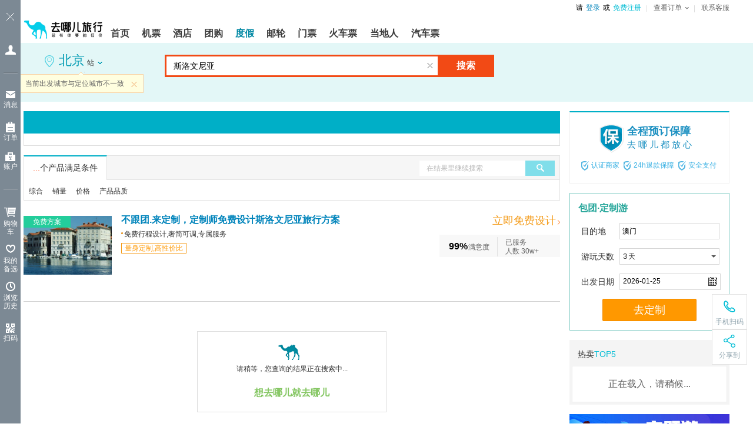

--- FILE ---
content_type: text/html;charset=UTF-8
request_url: https://dujia.qunar.com/pdq/list_%E5%8C%97%E4%BA%AC_%E6%96%AF%E6%B4%9B%E6%96%87%E5%B0%BC%E4%BA%9A
body_size: 12502
content:





 





<!DOCTYPE html>
<html xmlns="http://www.w3.org/1999/xhtml">
  <head>
    <meta http-equiv="Content-Type" content="text/html; charset=utf-8" />
    <meta http-equiv="X-UA-Compatible" content="IE=9; IE=8; IE=7; IE=EDGE">
      
          
              <title>北京出发到斯洛文尼亚旅游_1月北京到斯洛文尼亚旅游景点报价【去哪儿度假】</title>
              <meta name="keywords" content="北京出发到斯洛文尼亚旅游,北京出发到斯洛文尼亚旅游景点,北京出发到斯洛文尼亚旅游报价,北京出发到斯洛文尼亚旅游多少钱,1月北京出发到斯洛文尼亚,北京出发到斯洛文尼亚旅游线路" />
              <meta name="description" content="去哪儿度假推荐北京出发到斯洛文尼亚旅游报价，1月旅游线路推荐，北京出发到斯洛文尼亚旅游景点以及自由行、跟团游、周边游等出游形式和温泉度假、摄影、滑雪等主题游，想要从北京出发到斯洛文尼亚旅游就找去哪儿度假。"/>
              <link rel="canonical" href="//dujia.qunar.com/pdq/list_%E5%8C%97%E4%BA%AC_%E6%96%AF%E6%B4%9B%E6%96%87%E5%B0%BC%E4%BA%9A"/>
          
          
      
      
          <link rel="alternate" media="only screen and(max-width: 640px)"     href="http://touch.dujia.qunar.com/pqd/list_%E6%96%AF%E6%B4%9B%E6%96%87%E5%B0%BC%E4%BA%9A_%E5%8C%97%E4%BA%AC" >
      
    <link rel="stylesheet" href="//q.qunarzz.com/package/prd/styles/listNew@912384b09a3afebd634723efc661874b.css" />
    <!--[if IE 6]>
    <script type="text/javascript" src="//q.qunarzz.com/js/compatibilityUtils/build/DD_belatedPNG-min.js"></script>
    <script type="text/javascript">
DD_belatedPNG.fix('.png24');
</script>
    <![endif]-->
    <script type="text/javascript">
	var ad_config="520dc7a0,520dc79f,520dc79e,520dc79d,520dc79c,520dc79b";
    
	if(typeof QNR=="undefined"){
	  QNR={};
	}

	if(typeof QNR.List=="undefined"){
	  QNR.List={};
	}

	QNR.List.data={
	  qs_ts:'1769228959109',
	  arounddep:'',
	  visaCity:'',
      linerdep:'',
      portCity:'',      
      shipRegion:'',
      shipCompany:'',
      searchfrom:
    	  
      		
			
			  'all'
			
      	  ,
      linerquery: '',
      dep: '\u5317\u4EAC',
      dep2:'',
      configDep:'',
      configDepNew:'',
      query: '\u65AF\u6D1B\u6587\u5C3C\u4E9A',
      realquery:'',
      type: 'all',
      routeType: '',
      arrive: '',
      sight: '',
      limit: 
                  		
            			
            			  '0,60'
            			
                  	  ,
      subject: '',
      fit: '',
      itineraryday: '',
      play:  '',
      district:'',
      'function':'',
      extendFunction:'',
        longPlanId:'',
      requery:'',
      sight:'',
      price:(''),
      visaType:(''),
      payType:(''),
      hotellv:'',
      feast:'',
      b2c:'',
      groupId:'',
      view:'',
      hotelPlace:'',
      hotelLevel:'',
      hotelType:'',
      hotelId:'',
      traffic:'',
      toprecommend:'',
      subDate:'',
      date:(''),
      company:(''),
      voyageregion:(''),
      hotspring:(''),
      tf: '',
      ex_track: '',
      ti: '',
      tm: '',
      mrk_tg:'',
      sourcepage:'list',
      linerTitle:'',
      source:'',
      kwid:'',
      cooperate:'',
      noShopping:'',
        djtf: '',
        djtm: '',
        hasTuanLines: '',
      originalquery:'',
        userResident:'',
        random:'\x2D1',
        aroundWeight:'1',
        adultNum:'',
        childNum:'',
        visaEmergency:'',
        activities:''
	}
	QNR.List.qtype = 'country';

	QNR.holiday={};
	var dujia_ad_page_id = 'list';

	QNR.List.qsearch = '{"parser":{"analyseResultMap":{"festivals":[],"rankQuery":"斯洛文尼亚","normalizedDestinations":[{"aroundParent":"","name":"斯洛文尼亚","parents":[]}],"type":[],"depQueryShopNumDisplay":false,"domestic":false,"function":[],"revised_dep":"北京","hasInspectWords":false,"months":[],"visaFree":false,"formalDestinationNames":["斯洛文尼亚"],"searchType":0,"destinations":["斯洛文尼亚"],"longSubject":[],"guaranteed":false,"needComplement":false,"wordExtendsMap":{"region":["欧洲"]},"areaCode":"_slovenia","depWordExtendsMap":{"region":["华北"]},"voyageregion":[],"ttsTuanOnly":false,"routeSpanOriginText":[],"departure":["北京"],"drive":false,"isFamousSight":false,"rawQuery":"斯洛文尼亚","departureOpen":false,"saleNames":[],"freetext":[],"guaranteeQuery":false,"noShopping":false,"qtype":"country","qtypes":"国家","around":false,"realQuery":"斯洛文尼亚","routeSpan":[],"tuan":false,"isExtensQuery":false,"company":[],"destQuery":"斯洛文尼亚","routeType":[],"abroad":true,"depAbroad":false,"visaRegion":"斯洛文尼亚","hotelName":[],"voyageregionFromJourney":[],"visaType":[],"rawdep":"北京","sale":false,"localSight":false,"aliasWordExtendsMap":{},"properties":[],"shipname":[],"promotion":false}}}';
    </script>
      


<script>
    var PROCESS_ENV = 'A';
</script>


      <script>(function(b,a){if(typeof performance === "undefined"){window.performance = {timing:{navigationStart:new Date()}}}b.QNRPER={};QNRPER.__blankTime=new Date();QNRPER.__timeTank=[];__domReady=function(c){if(a.addEventListener){a.addEventListener("DOMContentLoaded",c,false)}else{a.attachEvent("onreadystatechange",c)}};__domReady(function(){var h=a.getElementsByTagName('img'),g=b.innerHeight||a.documentElement.clientHeight,c=b.innerHeight||a.documentElement.clientWidth,f=a.body.clientTop;QNRPER.__domReadyTime=new Date();for(var d in h){var e=h[d];if(e.offsetTop>=f&&e.offsetTop<=f+g&&e.offsetLeft>=0&&e.offsetLeft<=c){e.onload=function(){QNRPER.__timeTank.push(new Date())}}}})})(window,document);</script>

  </head>
  <body>
    <abbr style="display:none;" data-type="qde" id="home_active_dynamic"
          data-main="true"
          data-query="chan=dujia&amp;pg=list&amp;site=qunar&amp;type=dynamic_skinned"
          data-style="width:100%;"
          ></abbr>
    <link data-hfstamp="20260108120856" id="hf-style" data-hffile="header_styles" rel="stylesheet" href="//common.qunarzz.com/hf_qzz/prd/styles/package/header@51b5ed12b0c110af53d69c869f73cbd3.css">

    <div class="q_header q_header_package q_header_max">
	  <div class="q_header_main qunar-assist-screen-nav" data-hfchannel="package" data-hffile="header_main"> <div class="q_header_logo" tabindex="-1"> <a href="http://www.qunar.com/" target="_top" title="去哪儿旅游搜索引擎 Qunar.com" hidefocus="on" aria-label="返回首页" tabindex="0"><img style="height: 54px;" src="https://s.qunarzz.com/f_cms/2021/1638865973476_447461838.png" tabindex="-1" alt="去哪儿旅游搜索引擎 Qunar.com"></a> </div> <div class="q_header_tnav" tabindex="-1"> <ul tabindex="-1"> <!-- <li><a href="javascript:void(0)" onclick="aria.start()" style="color:#333;text-decoration:none;position:relative;" class="q_header_barrier_free">适老化及无障碍</a></li> --> <li id="__loginInfo_u__" class="q_header_username" tabindex="-1"><a href="//user.qunar.com/passport/login.jsp" hidefocus="on" rel="nofollow" tabindex="0">登录</a></li> <li id="__loginInfo_r__" class="q_header_register" tabindex="-1"><a href="//user.qunar.com/passport/register.jsp" hidefocus="on" rel="nofollow" tabindex="0">注册</a></li> <li class="q_header_tnav_omenu" id="__orderInfo_l__" tabindex="-1"> <dl tabindex="-1"> <dt tabindex="-1"><a href="//user.qunar.com/order/query.jsp?ret=http%3A%2F%2Fuser.qunar.com%2Fflight_toolbox.jsp%3Fcatalog%3Downorders%26from%3Dmyorder&jump=0" rel="nofollow" class="q_header_tnav_omenu_link" id="q_header_tnav_omenu_link" tabindex="0"><span class="q_header_tnav_omenu_title" id="__orderInfo_t__">查看订单<b id="__orderInfo_b__" class="qunar-assist-hide"></b></span></a></dt> <dd id="__orderInfo_w__" class="assist-igrone-tbindex" tabindex="-1"> <div class="q_header_tnav_omenu_item" tabindex="-1"><a href="//user.qunar.com/order/query.jsp?ret=http%3A%2F%2Forder.qunar.com%2Fflight%2F%3Ft%3D1" target="_blank" hidefocus="on" rel="nofollow" data-name="__link_orderFlight__" class="q_header_tnav_omenu_m" tabindex="-1"><span class="q_header_tnav_omenu_ordertips" tabindex="-1">机票订单</span></a></div> <div class="q_header_tnav_omenu_item" tabindex="-1"><a href="//user.qunar.com/order/query.jsp?ret=http%3A%2F%2Forder.qunar.com%2Fhotel%2F%3Ffrom%3Dmyorder" target="_blank" hidefocus="on" rel="nofollow" data-name="__link_orderHotel__" class="q_header_tnav_omenu_m" tabindex="-1"><span class="q_header_tnav_omenu_ordertips" tabindex="-1">酒店订单</span></a></div> <div class="q_header_tnav_omenu_item qunar-assist-hide"><a href="//user.qunar.com/order/query.jsp?ret=http%3A%2F%2Forder.qunar.com%2Fapartment?t=1" target="_blank" hidefocus="on" rel="nofollow" data-name="__link_orderApartment__" class="q_header_tnav_omenu_m" tabindex="-1"><span class="q_header_tnav_omenu_ordertips" tabindex="-1">公寓订单</span></a></div> <div class="q_header_tnav_omenu_item qunar-assist-hide"><a href="//user.qunar.com/order/query.jsp?ret=http%3A%2F%2Forder.qunar.com%2Fgroup?t=1" target="_blank" hidefocus="on" rel="nofollow" data-name="__link_orderGroup__" class="q_header_tnav_omenu_m" tabindex="-1"><span class="q_header_tnav_omenu_ordertips" tabindex="-1">团购订单</span></a></div> <div class="q_header_tnav_omenu_item" tabindex="-1"><a href="//user.qunar.com/order/query.jsp?ret=http%3A%2F%2Fdujia.qunar.com%2Fmyorder.jsp%3Ffrom%3Dmyorder" target="_blank" hidefocus="on" rel="nofollow" data-name="__link_orderVacation__" class="q_header_tnav_omenu_m" tabindex="-1"><span class="q_header_tnav_omenu_ordertips" tabindex="-1">度假订单</span></a></div> <div class="q_header_tnav_omenu_item" tabindex="-1"><a href="//user.qunar.com/order/query.jsp?ret=http%3A%2F%2Forder.qunar.com%2Fticket?t=1" target="_blank" hidefocus="on" rel="nofollow" data-name="__link_orderTicket__" class="q_header_tnav_omenu_m" tabindex="-1"><span class="q_header_tnav_omenu_ordertips" tabindex="-1">门票订单</span></a></div> <div class="q_header_tnav_omenu_item" tabindex="-1"><a href="//user.qunar.com/order/query.jsp?ret=http%3A%2F%2Forder.qunar.com%2Ftrain?t=1" target="_blank" hidefocus="on" rel="nofollow" data-name="__link_orderTrain__" class="q_header_tnav_omenu_m" tabindex="-1"><span class="q_header_tnav_omenu_ordertips" tabindex="-1">火车票订单</span></a></div> <div class="q_header_tnav_omenu_item qunar-assist-hide" tabindex="-1"><a href="//user.qunar.com/order/query.jsp?ret=http%3A%2F%2Forder.qunar.com%2Fbus?t=1" target="_blank" hidefocus="on" rel="nofollow" data-name="__link_orderBus__" class="q_header_tnav_omenu_m" tabindex="-1"><span class="q_header_tnav_omenu_ordertips" tabindex="-1">汽车票订单</span></a></div> <div class="q_header_tnav_omenu_item qunar-assist-hide" tabindex="-1"><a href="//user.qunar.com/order/query.jsp?ret=http%3A%2F%2Forder.qunar.com%2Fcar?t=1" target="_blank" hidefocus="on" rel="nofollow" data-name="__link_orderCar__" class="q_header_tnav_omenu_m" tabindex="-1"><span class="q_header_tnav_omenu_ordertips" tabindex="-1">车车订单</span></a></div> <div class="q_header_tnav_omenu_item qunar-assist-hide" tabindex="-1"><a href="//user.qunar.com/order/query.jsp?ret=http%3A%2F%2Forder.qunar.com%2Fqmall?t=1" target="_blank" hidefocus="on" rel="nofollow" data-name="__link_orderQmall__" class="q_header_tnav_omenu_m" tabindex="-1"><span class="q_header_tnav_omenu_ordertips" tabindex="-1">Q商城订单</span></a></div> <div class="q_header_tnav_omenu_item qunar-assist-hide" tabindex="-1"><a href="//user.qunar.com/order/query.jsp?ret=http%3A%2F%2Forder.qunar.com%2Flocal?t=1" target="_blank" hidefocus="on" rel="nofollow" data-name="__link_orderDdr__" class="q_header_tnav_omenu_m" tabindex="-1"><span class="q_header_tnav_omenu_ordertips" tabindex="-1">当地人订单</span></a></div> <div class="q_header_tnav_omenu_item qunar-assist-hide" tabindex="-1"><a href="//user.qunar.com/order/query.jsp?ret=http%3A%2F%2Forder.qunar.com%2Fpay?t=1" target="_blank" hidefocus="on" rel="nofollow" data-name="__link_orderDdr__" class="q_header_tnav_omenu_m" tabindex="-1"><span class="q_header_tnav_omenu_ordertips" tabindex="-1">金融订单</span></a></div> <div class="q_header_tnav_omenu_item qunar-assist-hide" tabindex="-1"><a href="//user.qunar.com/order/query.jsp?ret=http%3A%2F%2Forder.qunar.com%2Fpay?t=1" target="_blank" hidefocus="on" rel="nofollow" data-name="__link_orderDdr__" id="__tnav_card_order__" class="q_header_tnav_omenu_m" tabindex="-1"><span class="q_header_tnav_omenu_ordertips" tabindex="-1">礼品卡订单</span></a></div> </dd> </dl> </li> <li class="last"><a href="http://help.qunar.com/" target="_top" rel="nofollow" id="__link_contact__" tabindex="-1">联系客服</a> </li> </ul> </div> <div class="q_header_mnav qunar-assist-hide"> <ul> <li class="qhf_home"> <a href="//www.qunar.com/" target="_top" hidefocus="on" id="__link_home__" class="q_header_navlink"><span><b>首页</b></span></a> </li> <li class="qhf_flight"> <a href="//flight.qunar.com/" target="_top" hidefocus="on" id="__link_flight__" class="q_header_navlink"><span><b>机票</b></span></a> </li> <li class="qhf_hotel"> <a href="//hotel.qunar.com/" target="_top" hidefocus="on" id="__link_hotel__" class="q_header_navlink"><span><b>酒店</b></span></a> </li> <li class="qhf_tuan"> <a href="//tuan.qunar.com/vc/index.php?category=all" rel="nofollow" target="_top" hidefocus="on" id="__link_tuan__" class="q_header_navlink"><span><b>团购</b></span></a> </li> <li class="qhf_package"> <a href="//dujia.qunar.com/" target="_top" hidefocus="on" id="__link_package__" class="q_header_navlink"><span><b>度假</b></span></a> </li> <li class="qhf_youlun"> <a href="//dujia.qunar.com/pqkd/nalist_%E9%82%AE%E8%BD%AE_liner" rel="nofollow" target="_top" hidefocus="on" id="__link_youlun__" class="q_header_navlink"><span><b>邮轮</b></span></a> </li> <li class="qhf_piao"> <a href="//piao.qunar.com/" target="_top" hidefocus="on" id="__link_piao__" class="q_header_navlink"><span><b>门票</b></span></a> </li> <li class="qhf_train"> <a href="//train.qunar.com/" target="_top" hidefocus="on" id="__link_train__" class="q_header_navlink"><span><b>火车票</b></span></a> </li> <!-- <li class="qhf_travel"> <a href="//travel.qunar.com/?from=header" target="_top" hidefocus="on" id="__link_travel__" class="q_header_navlink"><span><b>攻略</b></span></a> </li> --> <!-- <li class="qhf_gongyu"> <a href="http://gongyu.qunar.com/" target="_top" hidefocus="on" id="__link_gongyu__" class="q_header_navlink"><span><b>公寓</b></span></a> </li> --> <li class="qhf_ddr"> <a href="//i.qunar.com/" target="_top" hidefocus="on" id="__link_ddr__" class="q_header_navlink q_header_navlink_ddr"><span><b>当地人</b></span></a> </li> <li class="qhf_bus"> <a href="http://bus.qunar.com/" target="_top" hidefocus="on" id="__link_bus__" class="q_header_navlink"><span><b>汽车票</b></span></a> </li> <!-- <li class="qhf_haiwai"> <a href="http://haiwai.qunar.com/" rel="nofollow" target="_top" hidefocus="on" id="__link_haiwai__" class="q_header_navlink"><span><b>境外</b></span></a> </li> --> <!-- <li class="qhf_navmore" id="__header_navmore__"> <a href="javascript:void(0)" rel="nofollow" target="_top" hidefocus="on" class="q_header_navlink q_header_navlink_more"><span><b>更多</b></span><i></i></a> <div class="q_header_navmore-con" id="__header_navmore_con__"> <a href="http://haiwai.qunar.com/" rel="nofollow" target="_top" hidefocus="on" id="__link_haiwai_navmore__" class="q_header_navlink"><span><b>境外</b></span></a> <a href="http://bao.qunar.com/?from=tierone_nav_pc" rel="nofollow" target="_top" hidefocus="on" id="__link_card_navmore__" class="q_header_navlink"><span><b>保险</b></span></a> <a href="//jr.qunar.com/ious/index.htm" rel="nofollow" target="_top" hidefocus="on" id="__link_jr_navmore__" class="q_header_navlink"><span><b>金融</b></span></a> </div> </li> --> <!-- <li class="qhf_card"> <a href="http://bao.qunar.com/?from=tierone_nav_pc" rel="nofollow" target="_top" hidefocus="on" id="__link_card__" class="q_header_navlink"><span><b>保险</b></span></a> </li> --> <!-- <li class="qhf_jr"> <a href="//jr.qunar.com/ious/index.htm" rel="nofollow" target="_top" hidefocus="on" id="__link_jr__" class="q_header_navlink"><span><b>金融</b></span></a> </li> --> </ul> <div id="__header_nav_tags__" class="q_header_tags"> <!-- <img src="//source.qunarzz.com/common/hf/tags/quanjia.gif" class="qhf_tag_gongyu"> --> <img src="//source.qunarzz.com/common/hf/tags/mp-daytrip.png" class="qhf_tag_piao"> <!-- <img src="//s.qunarzz.com/package/header/summer-promotion.png" class="qhf_tag_package"> --> <img src="//source.qunarzz.com/common/hf/tags/local.gif" class="qhf_tag_local"> <!-- <img src="//source.qunarzz.com/common/hf/tags/insure.gif" class="qhf_tag_card"> --> <!-- <img src="//s.qunarzz.com/m_bus_search/images/bus.png" class="qhf_tag_bjcx"> --> <!-- <img src="//source.qunarzz.com/common/hf/tags/jr_v1.gif" class="qhf_tag_jr"> --> <!-- <img src="//source.qunarzz.com/common/hf/tags/car.gif" class="qhf_tag_car"> --> <!-- <img src="//source.qunarzz.com/common/hf/tags/haiwai.gif" class="qhf_tag_haiwai"> --> </div> <!--div class="q_header_aside" id="__header_aside_flight__" style="left: -35px"> <a href="//flight.qunar.com/?from=header">机票预定</a> <a href="//touch.qunar.com/flight/seat/desktop?from=header">在线选座</a> <span class="q_header_blank"></span> </div--> <div class="q_header_aside" id="__header_aside_package__" style="left:124px;"> <a href="//dujia.qunar.com/?tf=djnavkj_index" rel="nofollow"><span>度假首页</span></a> <a href="//i.qunar.com/?tf=djnavkj_haiwaiwanle" rel="nofollow"><span>海外玩乐</span></a> <a href="//fh.dujia.qunar.com/?tf=package" rel="nofollow"><span>自由行</span></a> <a href="//dujia.qunar.com/p/abroad/?tf=djnavkj_abroad"><span>出境游</span></a> <a href="//dujia.qunar.com/tejia/?tf=djnavkj_tejia" rel="nofollow"><span>特卖</span></a> <a href="//dujia.qunar.com/p/around/?tf=djnavkj_around"><span>周边游</span></a> <a href="//dujia.qunar.com/p/youlun/?tf=djnavkj_youlun" rel="nofollow"><span>邮轮</span></a> <a href="//dujia.qunar.com/visa/?tf=djnavkj_visa"><span>签证</span></a> <a href="//dujia.qunar.com/global/?tf=djnavkj_haiwaigouwu" rel="nofollow" class="qhf_hot"><span>海外购物</span><i class="qhf_hot"></i></a> <a href="//diy.dujia.qunar.com/?tf=djnavkj_diy" rel="nofollow"><span>包团·定制</span></a> <!-- <a href="//dujia.qunar.com/ins/agg/index.qnr?tf=dj_ins" rel="nofollow"><span>旅行保险</span><i class="new"></i></a> --> <!-- <a href="//dujia.qunar.com/p/domestic/?tf=djnavkj_domestic"><span>国内游</span></a> --> <!-- <a href="//dujia.qunar.com/p/tuan/?tf=djnavkj_tuan"><span>团购</span></a> --> <span class="q_header_blank"></span> </div> <div class="q_header_aside" id="__header_aside_travel__" style="left:353px;"> <a href="http://travel.qunar.com/?from=header"><span>攻略首页</span></a> <a href="http://travel.qunar.com/travelbook/list.htm?order=hot_heat"><span>攻略库</span></a> <a href="http://travel.qunar.com/place/?from=header"><span>目的地</span></a> <!--<a href="http://travel.qunar.com/bbs/?from=header"><span>论坛</span></a>--> <a href="http://travel.qunar.com/plan/first?from=header" rel="nofollow"><span>创建行程</span></a> <a href="http://travel.qunar.com/youji/create?from=header" rel="nofollow" class="qhf_hot"><span>发表游记</span><i class="qhf_hot"></i></a> <!-- <a href="http://guide.qunar.com/" rel="nofollow"><span>骆驼书</span></a> --> <a href="//travel.qunar.com/travelbook/creator/apply?source=qunar_first"><span>创作者平台</span></a> <span class="q_header_blank"></span> </div> <div class="q_header_aside" id="__header_aside_piao__" style="left:230px;"> <a href="http://piao.qunar.com/"><span>境内门票</span></a> <a href="http://piao.qunar.com/daytrip/list.htm" class="qhf_hot"><span>品质一日游</span><i class="qhf_hot"></i></a> <!-- <a href="http://piao.qunar.com/overseas/"><span>玩转海外</span></a> --> <!-- <a href="http://piao.qunar.com/topic/gat1409.htm"><span>港澳台门票</span></a> --> <a href="http://piao.qunar.com/ticket/vista.htm" rel="nofollow"><span>地图找景点</span></a> <span class="q_header_blank"></span> </div> <div class="q_header_aside" id="__header_aside_tuan__" style="left:71px"> <a href="//tuan.qunar.com/vc/index.php?category=all" rel="nofollow"><span>度假团购</span></a> <!-- <a href="http://tuan.qunar.com/#PAGE/L2JzbmVzL3R1YW5XZWIvbGlzdA__/category/aG90ZWw_"><span>酒店团购</span></a> --> <a href="//tuan.qunar.com/vc/index.php?category=around" rel="nofollow"><span>周边休闲</span></a> <a href="//tuan.qunar.com/vc/index.php?category=travel_d" rel="nofollow"><span>长线游</span></a> <span class="q_header_blank"></span> </div> <!-- <div class="q_header_aside" id="__header_aside_jr__" style="left:750px"> <a href="//jr.qunar.com/ious/index.htm" rel="nofollow"><span>拿去花</span></a> <a href="http://bao.qunar.com/?from=qunar_nav_pc" rel="nofollow"><span>保险商城</span></a> <span class="q_header_blank" style="left: 54px;"></span> </div> --> <div class="q_header_aside" id="__header_aside_ddr__" style="left:406px"> <a href="http://i.qunar.com?tf=ejsy" rel="nofollow"><span>当地人首页</span></a> <a href="http://i.qunar.com/web/search/index?q=%E5%87%BA%E5%A2%83WiFi&tf=ejcjwf" rel="nofollow" class="qhf_hot"><span>出境WiFi</span><i class="qhf_hot"></i></a> <a href="http://i.qunar.com/web/search/index?q=%E6%97%85%E6%B8%B8%E5%8C%85%E8%BD%A6&tf=ejlybc" rel="nofollow"><span>旅游包车</span></a> <a href="http://i.qunar.com/web/search/index?tm=i02&q=%E4%B8%80%E6%97%A5%E6%B8%B8&tf=ejyry" rel="nofollow"><span>一日游</span></a> <a href="http://i.qunar.com/web/search/index?q=%E5%AF%BC%E6%B8%B8%E8%AE%B2%E8%A7%A3&tf=ejdyjj" rel="nofollow"><span>导游讲解</span></a> <a href="http://i.qunar.com/web/search/index?q=%E4%BA%A4%E9%80%9A%E5%8D%A1&tf=ejjtk" rel="nofollow"><span>交通卡</span></a> <span class="q_header_blank q_header_blank_ddr"></span> </div> <div class="q_header_aside" id="__header_aside_car__" style="left:476px"> <a href="//zuche.qunar.com/index#channelID=14456" rel="nofollow" class="qhf_hot"><span>国内租车</span><i class="new"></i></a> <a href="http://car.ctrip.com/hwzijia?channelid=16033&allianceid=811740&sid=1373418" rel="nofollow" class="qhf_hot"><span>境外租车</span><i class="qhf_hot"></i></a> <a href="http://haiwai.qunar.com/web/och/index?channelid=14314" rel="nofollow"><span>国际接送机</span></a> <span class="q_header_blank"></span> </div> </div> <a class="q_header_app_logo" href="http://app.qunar.com/" rel="nofollow" tabindex="-1"></a>
</div>
<script type="text/javascript" src="//s.qunarzz.com/common/assist/202112151733/qunar-assist.js"></script> <script id="hf-script" src="//common.qunarzz.com/hf_qzz/prd/scripts/default/header_main@8c67db353ab8cc748e9b9421a10e62bf.js"></script> <!--[if lte IE 8]> <link data-hfstamp="20260108120856" id="static-style" data-hffile="header_main" rel="stylesheet" href="//common.qunarzz.com/static/ie_guide/prd/styles/index.min.css"> <script id="static-script" src="//common.qunarzz.com/static/ie_guide/prd/scripts/index.min.js"></script> <![endif]--> <script id="header-script" src="//common.qunarzz.com/static/header/prd/scripts/index.min.js"></script>
<script id="hf-script-exec" type="text/javascript">
(function() { QNR.TAB = "package"; var userstatus = QNR.QUstatus; userstatus.run({ 'u' : '__loginInfo_u__', 't' : '__loginInfo_t__', 'l' : '__loginInfo_l__', 'r' : '__loginInfo_r__' });
})();
QNR.hfUtils.setNav('package')
</script>

	  





<style type="text/css">
    
</style>
<div class="p_nav">
    <div class="p_nav_ct">
        <ul>
            
        </ul>
    </div>
</div>
    </div>
	 





    <div class="m-tsearch m-tsearch-list">
        










    
    
    


<div class="conbox" id="_DJSearch_">
	<div class="m-city" item="searchDep">
		<div class="cityinfo" item="depCity">
			<span class="curcity">
				<i class="icon idesp"></i>
				<em class="cname" item="startCity" id="startCity" title="北京">北京</em>
				<span class="txt" item="type">站</span>
				<i class="iarr"></i>
			</span>
		</div>
        
            
            
                <div class="citytip cf" item="depTip" data-show="1">
            
        
			<i class="iarr"></i>
			<a href="#" class="close" item="close">关闭</a>
			<div class="tipcon" item="tip">请选择出发城市</div>
		</div>
		<div class="citytip cf" id="diffDepTip" style="display:none;">
			<i class="iarr"></i>
			<a href="javascript:;" class="close" id="diffClose">关闭</a>
			<div class="tipcon" id="diffTip">当前出发城市与定位城市不一致</div>
		</div>
		<script>
			if(typeof DJSwitch === "undefined"){
				DJSwitch = {};
			}
			DJSwitch['djtf'] = 'label,depConfig';
			DJSwitch['djtm'] = 'dep';
			DJSwitch['diff_ip'] = '俄亥俄州';
		</script>
		<div class="m-city-suggest" item="depHotCity">
			<a href="#" class="btn-close" item="close"></a>

			<div class="unit-history" item="depHistory">
				<h3 class="unit-seahd">最近切换城市</h3>
				<div class="history" item="list">
					<a href="#">丽江</a>
					<a href="#">大理</a>
					<a href="#">丽江古城</a>
					<a href="#">昆明</a>
					<a href="#">玉龙雪山</a>
					<a href="#">石林</a>
					<a href="#">厦门</a>
					<a href="#">杭州</a>
					<span class="empty">占位空标签</span>
					<a href="#" class="clearhistory">清空历史记录</a>
				</div>
			</div>

			<div class="scity scity2" item="depSearch">
				<div class="cf">
					<span class="t">搜索城市</span>
					<input type="text" class="input-city" placeholder="支持汉字、首字母查询" item="key">
				</div>
				<div class="scity-result" item="result" style="display:none;">
				</div>
			</div>

			<ul class="citytab cf" item="tabBtns">
			<li class="citytab-item"><a href="#" class="on">国内出发</a></li>
			<li class="citytab-item"><a href="#">国外出发</a></li>
		</ul>
		<div item="tabCons">
			<div tab-content="domestic">
				<ul class="tabs cf" item="depTabs">
				</ul>
				<div class="tab-select m-panel city-loading" item="depCityList">
					<div item="list"></div>
					<div class="panel-scroll" item="scrollbar">
						<div class="panel-scroll-handler" item="handler"></div>
					</div>
				</div>
			</div>
			<div tab-content="abroad" style="display:none">
				<ul class="tabs cf" item="depTabs">
				</ul>
				<div class="tab-select m-panel city-loading" item="depCityList">
					<div item="list"></div>
					<div class="panel-scroll" item="scrollbar">
						<div class="panel-scroll-handler" item="handler"></div>
					</div>
				</div>
			</div>
		</div>
		</div>
		<div id="dep-template" style="display:none"><a href="/pd/list_{dep}">{dep}</a></div>
		<a href="//dujia.qunar.com/p/around?tf=index_around" target="_blank" class="goin">进入<em item="startCity" title="北京">北京</em>周边/当地游</a>
	</div>
	<div class="m-search">
		<!-- <div class="cf " item="searchAction"> -->
		<div class="cf no-need-num" item="searchAction">
			<div class="m-search-form" item="searchBox">
			  <input type="text" placeholder="请输入目的地、主题或关键词" value="" class="text-ct" id="arriveSearchText" item="text">
			  <a href="#" class="clear-input" item="clear">清空输入框</a>
			  <div class="select-tip" item="selectTip">
				<a href="javascript:void(0)" class="select-trigger"><i class="arr"></i></a>
				<span class="select-curva">邮轮航线</span>
			  </div>
				<!-- 
					<div class="search-people-box">
						<div class="search-people">
							<span class="search-people-text">选择出行人数</span>
							<i class="iarr"></i>
						</div>
						<div class="search-people-container">
							<span class="search-adult-num-container search-adult-contailer">
								<var class="tag">成人</var>
								<input type="text" name="searchAdultCount" class="textbox search-adult-num" autocomplete="false" value="0" style="display:none">
							</span>
							<span class="search-child-num-container search-child-contailer">
								<var class="tag">儿童(2-12岁)</var>
								<input type="text" name="searchChildCount" class="textbox search-child-num" autocomplete="false" value="0" style="display:none">
							</span>
						</div>
					</div>
				 -->
			  <a href="#" class="btn-search" item="commit">搜索</a>
			</div>

			<div class="hsch-trigger" ui-item="super-btn">
				高级搜索<i class="iarr"></i>
			</div>

		</div>

		<div class="m-search-hotsug" item="searchQuery">
			<a href="javascript:void(0)" class="btn-close" item="close">关闭</a>

			<div class="unit-history" item="history">
				<h3 class="unit-seahd">您最近搜索</h3>
				<div class="history cf" item="list">
					<a href="#">丽江</a>
					<a href="#">大理</a>
					<a href="#">丽江古城</a>
					<span class="empty">为清空历史占位</span>
					<a href="#" class="clearhistory">清除历史记录</a>
				</div>
			</div>

			<h3 class="unit-seahd">热门搜索</h3>
			<dl class="unit" item="hotList"></dl>
		</div>

		<div class="m-search-ingsug" item="searchSuggest">
			<ul class="suglist" item="list">
			</ul>			
		</div>

		<div class="search-hot cf" item="searchHot">
			<div class="search-hot-tit">正在热搜:</div>
			<div class="search-hot-con">
				<div class="hot-word" item="hotLine">
					
				</div>
			</div>
		</div>
	</div>
	<dujia_ad style="display:none;" data-type="dujia_ad" data-id="topSearchRight"></dujia_ad>
</div>
    </div>
	<div class="wrap">     
      <div class="pagecont">

        
        <div class="changebox">
          <div class="topad">
				<div class="topad-in">
					<abbr style="display:none;" data-type="qde" data-query="chan=dujia&pg=list&pos=top&site=qunar&size=970x85" data-style="width:100%;" id="topAd">
              </abbr>
				</div>              
          </div>
          <div class="m-filter" id="type-filter"></div>
        </div>
          <div class="sidebar">              
              <div id="" class="m-cert">
                  <ul class="certlist cf">
                      <li class="item1">
						  <a href="http://www.qunar.com/xiaobao/dujia.html" target="_blank" class="cf">
							  <div class="icon"></div>
							  <div class="info">
								  <h3 class="t">全程预订保障</h3>
								  <p class="c">去哪儿都放心</p>
							  </div>
						  </a>
                      </li>
                      <li class="item2 cf">
                          <div class="icon"></div>
                          <div class="info">
                              <h3 class="t">认证商家</h3>
                          </div>
                      </li>
                      <li class="item3 cf">
                          <div class="icon"></div>
                          <div class="info">
                              <h3 class="t">24h退款保障</h3>
                          </div>
                      </li>
                      <li class="item4 cf">
                          <div class="icon"></div>
                          <div class="info">
                              <h3 class="t">安全支付</h3>
                          </div>
                      </li>
                  </ul>
              </div>
              <div id="CTBlistRight" style="display:none;"></div>
			  <div class="m-sale" id="rightsideAd_top" style="display: none;">>
                  <abbr style="display: none;" data-type="qad" data-query="vatafrom=\u5317\u4EAC&amp;vatacon=\u65AF\u6D1B\u6587\u5C3C\u4E9A&amp;vataposition=QNR_ZWE%3D_CN&amp;tag=2&amp;rows=1&amp;cur_page_num=0&amp;rep=1&amp;f=s" data-style="width:100%;" id="QAD_bottomtop"></abbr>
              </div>
              <div class="m-guide" id="query-guide" style="display: none"></div>
              <div id="leftSideAd_title" class="" style="display:none;"></div>
              <div id="leftSideContainer" class="m-imgad" style="display:none;">
				  <div class="m-imgad-inner">
					<abbr style="display:none;" id="leftSideAd" data-type="qde" data-query="chan=dujia&amp;pg=list&amp;pos=left&amp;site=qunar&amp;size=272x272" data-style="width:100%;">
                  </abbr>
				  </div>	                  
              </div>
              <div id="vpasrlist" style="display: none;"></div>
              <div id="rightsideAd_now" class="" style="display: none;">
                  <abbr style="display: none;" data-type="qad" data-query="vataposition=QNR_NDY%3D_CN&amp;tag=2&amp;rows=4&amp;cur_page_num=0&amp;rep=1&amp;f=s" data-style="width:100%;" id="rightsideAd_n"> </abbr>
              </div>
              <div id="ShuttleMachine" data-default="jieji" data-position="right" data-date="1769228959109" data-width="" data-margin="" data-zindex="" style="display:none;"></div>
              <div id="lines-rank" class="sidebar-box m-hots">
                  <div class="box-hd cf"><span class="name" item="title">热卖<i class="en">TOP5</i></span></div>
                  <ul class="box-bd">
                      <li class="list-loading">正在载入，请稍候...</li>
                  </ul>
              </div>
              <div class="imgtxt-item">
                  <div class="imgbox">
                      <a href="//zt.dujia.qunar.com/theme/publicity/pc.php" target="_blank">
                          <img src="//s.qunarzz.com/package/list/zty-entry.jpg" alt="主题游招商" class="zty-entry">
                      </a>
                  </div>
              </div>
          </div>
          <div class="pagemain">
              <div id="filter-shortcuts">
                  <div id="quick-filter"></div>
              </div>
              <div class="m-list">
                  <div id="PageList">
                      <dujia_ad style="display:none;" data-type="dujia_ad" data-id="before_main_list_new"></dujia_ad>
                      <div class="js_ticketcard" style="display:none;"></div>
                      <div class="js_firestorm" style="display:none;"></div>
                      <div class="js_promotion" style="display:none;"></div>
                      <div id="lar_promotion" style="display:none;"></div>
                      <div id="main-list">
                          <div id="loadingDiv" class="b_loading">
                            <div class="e_loading">
                                <div class="img"><img width="50" height="30" id="flashAdImg" src="//source.qunarzz.com/package/home/2015/loading.gif" alt="loading"></div>
                                <p class="msg">请稍等，您查询的结果正在搜索中...</p>
                                <p class="msg2">想去哪儿就去哪儿</p>
                            </div>
                            <p class="msg3"> 如果您在60秒后仍无法看到搜索结果，请同时按下键盘上的<b>Ctrl+F5</b>强制刷新页面</p>
                          </div>
                      </div>
                  </div>
              </div>

              <div class="pagination" id="pager"></div>
              <div class="m-qnlink" >
                  <div class="hd" id="jpADtitle" style="display: none;">去哪儿网广告推荐</div>
                  <div class="bd">
                      <abbr style="display:none;" data-type="qde_text" id="BottomQdeText" data-query="chan=dujia&pg=home&pos=bottom&site=qunar&type=Super_Zililink" data-style="width:100%;margin-bottom:16px;height: 166px;" data-adurl="/qadjs3.nghtml">
                      </abbr>
                  </div>
              </div>
          </div>
		  <div class="ftad">
			<div class="ftad-in">
				<abbr style="display:none;" data-type="qde" id="bottomAd" data-query="chan=dujia&amp;pg=list&amp;pos=bottom&amp;site=qunar&amp;size=970x85" data-style="width:100%;">
</abbr>
			</div>
			
		</div>
          <div class="clear"></div>
      </div>

	</div>
    <div class="qn_footer">
        <div class="inner">
            		<style type="text/css">
			.qn_footer .copyright {padding:7px 0 0;line-height:22px;margin: 0;}
			.qn_footer .copyright span,.qn_footer .copyright a,.qn_footer .copyright a:visited{margin-right:7px;padding:2px 0;color:#999;text-decoration: none;}
			.qn_footer .copyright .s24{background:url(//source.qunarzz.com/common/hf/24h.png) no-repeat left center;padding-left:20px;}

			.qn_footer .fh-about{display: inline-block;*zoom:1;*display:inline;width:110px;text-align:left;border:1px solid transparent;_border:0;_padding:1px;white-space:nowrap;}
			.qn_footer .fh-about a{padding-left:6px;}
			.qn_footer .fh-about .about-link{margin:0;*zoom:1;}
			.qn_footer .fh-about.hover{border:1px solid #ddd;padding:0;z-index: 999;background: #fff;}
			.qn_footer .fh-about.hover .about-link{color:#ff9e5e;margin:0;}
			.qn_footer .fh-about.hover .fh-list{display: block !important;}
			.qn_footer .fh-about .fh-list{position: absolute;left:-1px;bottom:22px;border:1px solid #ddd;background: #fff;width:110px;display:none;white-space:normal;}
			.qn_footer .fh-about .fh-list a{display: block;margin:0;*margin:0 !important;*width: 70%;}
			.qn_footer .fh-about .fh-list a:hover{color:#666;background: #e2e2e2;*background:#fff;*color:#ff9e5e;}
			.qn_footer .fh-about i{font-size:0;background:url(//source.qunarzz.com/common/hf/arc.png) no-repeat left bottom;width:7px;height:4px;display: inline-block;*display:inline;*zoom:1;margin:0 0 2px 3px;}
			.qn_footer .fh-about.hover i{background-position:0 0;}
			.qn_footer .fh-list-wrapper{height:0;position:relative;z-index: 999;*float: left;}

			.qn_footer { clear: both; margin: 0 auto; padding: 15px 0 25px; width: 979px; line-height: 1.231; font-family: Arial, Helvetica, sans-serif; font-size: 12px; color: #848484;}
			.qn_footer .inner { text-align: right; }
			.qn_footer .gs { float: right; margin: 0 20px 0 0; }
			.qn_footer .cr { margin-right: 0; padding-bottom: 11px;text-align:center;}
			.qn_footer .links { margin: 0; padding: 2px 0 0; list-style: none;color:#999;display:block; }
			.qn_footer .links span{*display:inline;*zoom:1;}
			.qn_footer .links a,
			.qn_footer .links a:visited { padding: 0 5px;margin:0; text-decoration: none; color: #999;display:inline-block;*zoom:1;*display:inline;height:22px;line-height: 22px;white-space:nowrap; }
			.qn_footer .links a:hover { color: #f60; }
			.qn_footer .links a.hl,
			.qn_footer .links a.hl:visited { color: #ff5555; }
			.qn_footer .clr{clear:both;height:0;overflow:hidden;}

			.qn_footer .f_imglist{margin-bottom:10px;float:left;position: relative;left: 50%;}
			.qn_footer .f_imglist ul{margin:0 auto;padding-bottom:4px;overflow:hidden;position: relative;left: -50%;}
			.qn_footer .f_imglist li{float:left;margin-right:10px;display:inline;}
			.qn_footer .f_imglist li a{display:block;width:100%;height:30px;}
			.qn_footer .f_imglist li a span,.qn_footer .f_imglist li.f_icon_pata span{position:relative;z-index:-1;color:#0086A0;}
			.qn_footer .f_imglist .f_icon_cnnic{width:88px;height:30px;background:url(//source.qunarzz.com/common/hf/footer_v10.png) -431px 0 no-repeat;margin-right:0;}
			.qn_footer .f_imglist .f_icon_ec{width:87px;height:30px;background:url(//source.qunarzz.com/common/hf/footer_v10.png) -339px 0 no-repeat;}
			.qn_footer .f_imglist .f_icon_beian{width:78px;height:30px;background:url(//source.qunarzz.com/common/hf/footer_v10.png) -256px 0 no-repeat;}
			.qn_footer .f_imglist .f_icon_itrust{width:91px;height:30px;background:url(//source.qunarzz.com/common/hf/footer_v10.png) -160px 0 no-repeat;}
			.qn_footer .f_imglist .f_icon_pci{width:49px;height:30px;background:url(//source.qunarzz.com/common/hf/footer_v10.png) -106px 0 no-repeat;}
			.qn_footer .f_imglist .f_icon_verisign{width:101px;height:30px;background:url(//source.qunarzz.com/common/hf/footer_v10.png) 0 0 no-repeat;}
			.qn_footer .f_imglist .f_icon_jubaocenter{width:87px;height:30px;background:url(//picbed.qunarzz.com/b7a21dd65d899f5ef3e81abee2ef8842.png) -523px 0 no-repeat;}
			.qn_footer .f_imglist .f_icon_cntrust{width:97px;height:30px;background:url(//picbed.qunarzz.com/b7a21dd65d899f5ef3e81abee2ef8842.png) -613px 0 no-repeat;}

			.seo { border-top: 1px solid #ddd; }
			.seo .seo_links { clear: both; margin: 10px 0 0; padding: 0; color: #a7a7a7; }
			.seo .seo_links a,
			.seo .seo_links a:visited { margin-right: 6px; text-decoration: none; color: #a7a7a7; }
			.seo .seo_links dt { float: left; padding-left: 25px; font-weight: 700; }
			.seo .seo_links dd { margin-left: 88px; padding: 0; word-spacing: 5px; }
			.seo .seo_links dd span { float: left; margin-right: 6px; white-space: nowrap; }
			.seo .seo_links dd .clr { clear: both; height: 0; overflow: hidden; }
		</style>
		<div class="cr">
			<div class="links">
				<div class="fh-about" onmouseover="this.className+=' hover'" onmouseout="this.className=this.className.replace(/\shover/g,'')"><a href="http://www.qunar.com/site/zh/Qunar.in.China_1.2.shtml" target="_blank" rel="nofollow" class="about-link">关于Qunar.com</a><i></i><div class="fh-list-wrapper"><div class="fh-list"> <a href="http://www.qunar.com/site/zh/ContactUs_3.shtml" target="_blank" rel="nofollow">联系我们</a>  <a href="http://www.qunar.com/site/zh/Rules.shtml" target="_blank" rel="nofollow">用户协议</a> <a href="http://www.qunar.com/site/zh/Question_7.shtml" target="_blank" rel="nofollow">常见问题</a><a href="http://www.qunar.com/site/zh/Links_8.shtml" target="_blank" rel="nofollow">友情链接</a></div></div></div><span>|</span><a href="http://www.qunar.com/site/zh/Cooperate_4.shtml" target="_blank" rel="nofollow">业务合作</a><span>|</span><a href="//app.mokahr.com/apply/qunar/4206" target="_blank" rel="nofollow">加入我们</a><span>|</span><a href="http://help.qunar.com/complaint.html" class="" target="_blank" rel="nofollow">"严重违规失信"专项整治举报</a><span>|</span><a href="http://security.qunar.com"   target="_blank" rel="nofollow">安全中心</a><span>|</span><a href="http://www.qunar.com/commonweal/index.html" rel="nofollow" target="_blank" >星骆驼公益</a><span>|</span><a href="http://www.qunar.com/site/en/Qunar.in.China_1.1.shtml" target="_blank" rel="nofollow">About Us</a><span>|</span><a href="https://group.trip.com/" target="_blank" rel="nofollow">Trip.com Group</a>
			</div>
			<p class="copyright"><span>Copyright &copy;2021 Qunar.com</span><a href="http://www.beian.gov.cn/portal/recordQuery?token=9851cd51-44d0-4a7d-9b37-c5c74a9236da" target="_blank" rel="nofollow">京公网安备11010802030542</a><a href="https://beian.miit.gov.cn/" target="_blank" rel="nofollow">京ICP备05021087号</a><a href="http://www.qunar.com/site/company_icp.htm" target="_blank" rel="nofollow">京ICP证060856号</a><a href="http://www.qunar.com/site/company_info.htm" target="_blank" rel="nofollow">营业执照信息</a><a href="http://www.qunar.com/site/company_drug_info.htm" target="_blank" rel="nofollow">互联网药品信息服务资格证：(京)-非经营性-2016-0110</a><span class="s24">去哪儿网投诉、咨询热线电话95117</span><span>举报、投诉邮箱: tousu@qunar.com</span><span>全国旅游投诉热线: 12345</span></p>
			<p class="copyright"><span>未成年人/违法和不良信息/算法推荐举报电话：010-59606977</span><span>未成年人/违法和不良信息/算法推荐举报邮箱：tousu@qunar.com</span></p>
		</div>
		<div class="f_imglist">
			<ul>
				<li><img src="//s.qunarzz.com/f_cms/2022/1642594269680_633725513.png" height="30" /></li>
				<li><a href="//cn.globalsign.com/" target="_blank" rel="nofollow"><img src="//s.qunarzz.com/hf/approve/globalsign.gif" height="30" /></a></li>
				<li class="f_icon_pci"><a href="http://qimgs.qunarzz.com/wpf_newmpic_001/0fcbeeff812c27178978f893554b9d9a.pdf" target="_blank" rel="nofollow" title="去哪儿网通过PCI认证"></a></li>
				<!-- <li class="f_icon_itrust"><a href="http://www.itrust.org.cn/yz/pjwx.asp?wm=1786892425" target="_blank" rel="nofollow" title="信用编码：1786892425"></a></li>
				<li class="f_icon_beian"><a href="http://www.hd315.gov.cn/beian/view.asp?bianhao=010202007112700003" target="_blank" rel="nofollow" title="经营性网站备案信息"></a></li>
				<li class="f_icon_cnnic"><a href="//ss.knet.cn/verifyseal.dll?sn=e131022110100429697dhp000000&ct=df&a=1&pa=500267" target="_blank" rel="nofollow" title="可信网站身份验证"></a></li> -->
				<li class="f_icon_jubaocenter"><a href="http://www.12377.cn/" target="_blank" rel="nofollow" title="违法和不良信息举报中心"></a></li>
				<li class="f_icon_cntrust"><a href="https://www.creditchina.gov.cn/" target="_blank" rel="nofollow" title="信用中国"></a></li>
			</ul>
			<div class="clr"></div>
		</div>
		<script> (function(){var i = new Image(); i.src = "//user.qunar.com/passport/addICK.jsp" + ( document.location.protocol === "https:" ? "?ssl" : ""); })(); </script>

        </div>
    </div>
    <div id="js-rb-tools"></div>
    <script type="text/javascript">
        document.write(decodeURIComponent("%3Cscript src='//common.qunarzz.com/buri/prd/scripts/api/index.js%3F_t=" + new Date().getTime() + "' type='text/javascript'%3E%3C/script%3E"));
    </script>
    
	<script type="text/javascript" src="//q.qunarzz.com/package/prd/scripts/list/index_v2@a63ea4a3dc1d752fa389c7c7d53bb2c0.js"></script>
    <script type="text/javascript">
(function(){
    (new Image()).src= '//www.qunar.com/twell/cookie/allocateCookie.jsp';
})();
</script>
<script>
    var _hmt = _hmt || [];
    var rtTag ={
        "data": {
            "ecom_search": {
                "word":"斯洛文尼亚",
                "p_brand": ""
            }
        }
    };
    _hmt.push(['_trackRTEvent', rtTag]);
</script>
<script type="text/javascript">
    var _mvq = _mvq || [];
    _mvq.push(['$setAccount', 'm-388-0'])
    _mvq.push(['$setGeneral', '', '','', '']);
    _mvq.push(['$logConversion']);
</script>

<!--  criteo dsp ---->


    
    
            
            
            
            
    


<iframe src="//dujia.qunar.com/googleRemarketing.html?dynx_pagetype=searchresults" height="0" frameborder="0" scrolling="no" id="googlesem"></iframe>





<script>
try{if(dujia_ad_page_id==="detail"){QNR=QNR||{};QNR.List=QNR.List||{};QNR.List.data=QNR.List.data||{};QNR.List.data.query=AD_arriCity||mfw_arrive||""}}catch(e){};
</script>
<style>
.temp_emergency_displaynone{display:none!important;} 
.temp_emergency_visibilityhidden{visibility:hidden}
.temp_emergency{display:none!important;} 
.disabled-discount-container{background: transparent !important;}
.disabled-discount{display: none !important;visibility: hidden !important;}
.disabled-discount-visibility{visibility: hidden !important;}
.disabled-discount-display{display: none !important;}
</style>


</body>
</html>


--- FILE ---
content_type: application/javascript; charset=UTF-8
request_url: https://q.qunarzz.com/usertoolbar/prd/v1.0.0/js/m-usertoolbar@379758ff922e9cf07bbc.js
body_size: 15198
content:
(function(e){function n(r){if(t[r])return t[r].exports;var i=t[r]={exports:{},id:r,loaded:false};e[r].call(i.exports,i,i.exports,n);i.loaded=true;return i.exports}var t={};n.m=e;n.c=t;n.p="//q.qunarzz.com/usertoolbar/prd/";return n(0)})([function(e,t,n){e.exports=n(7)},,,,,,function(e,t){function a(e){var t;var n=f(function(e){if(typeof window.postMessage!=="undefined"){parent.postMessage(e,"*",t?[t.port2]:undefined)}else{var n=navigator.crossDomainPost;if(typeof n==="function"){n(e,p(location.href))}}});if(!u){if(typeof window.postMessage!=="undefined"){c(function(e){var t=e.data;if(e.origin&&!/[\.\/]qunar\.com$/.test(e.origin)){return}if(i){try{t=JSON.parse(t)}catch(r){t=null}}if(!t||t.constructor!==Array)return;if(t&&typeof t[0]==="string"){var s=e.ports&&e.ports[0];if(s&&t[1]&&t[1].push){t[1].push(s)}l(t,n)}})}else{navigator[e?"crossDomainPost":location.href]=function(e){l(e,n)}}u=true}if(e){o.on(e,function(t){var n=r[p(e)];if(n){var i;if(t){t.onmessage=function(e){l(e.data)};i=function(e){t.postMessage(e)}}else if(typeof window.postMessage!=="undefined"){i=function(e){n.iframe.contentWindow.postMessage(e,"*")}}else{i=function(t){var n=navigator[e];if(typeof n==="function"){n(t)}}}n.fake(f(i))}})}else{if(typeof window.postMessage!=="undefined"){if(typeof window.MessageChannel!=="undefined"){t=new MessageChannel;t.port1.onmessage=function(e){l(e.data,f(function(e){t.port1.postMessage(e)}))}}}n(location.href)}}function f(e){return function(t){var n=Array.prototype.slice.call(arguments,1),r,s=n[n.length-1];if(typeof s==="function"){n.splice(-1,1);r=v()}else{s=undefined}var u=[t,n,r];if(i){u=JSON.stringify(u)}e(u);if(r){o.on(r,s)}}}function l(e,t){var n=e[0],r=e[1],i=e[2];if(i){r.push(function(){t.apply(null,[i].concat(Array.prototype.slice.call(arguments,0)))})}o.emit.apply(o,[n].concat(r))}function c(e){if(typeof window.addEventListener!=="undefined"){window.addEventListener("message",e,false)}else if(typeof window.attachEvent!=="undefined"){window.attachEvent("onmessage",e)}}function p(e){var t=h.exec(e);return t!==null?t[1]:t}function v(){d++;return"callback"+d}function m(){var e,t=[],n=function(n){if(typeof n!=="function")return;e=n;for(var r;r=t.shift();){n.call.apply(n,r)}};n.func=function(){var n=Array.prototype.slice.call(arguments,0);if(e){e.apply(this,n)}else{t.push([this].concat(n))}};return n}var n=typeof n==="function"&&!n.amd?n:false;var r={};var i=navigator.appVersion.match(/MSIE [89]/);e.exports=t=function(e,n,i){var s=p(e);if(s){var o=r[s];if(o==null){o=t.addProxy(s+"/crossDomainPostProxy.html")}o.func("post",e,n,i)}else{$.post(e,n,i)}};var s={},o={on:function(e,t){var n=s[e];if(n==null){n=s[e]=[t]}else{n.push(t)}},emit:function(e){var t=Array.prototype.slice.call(arguments,1);var n=s[e];if(n&&n[0]){for(var r=n.length-1;r>=0;r--){n[r].apply(null,t)}}}};t.addProxy=function(e){a(e);var t=m();var n=r[p(e)]={fake:t,func:t.func};$(function(){n.iframe=$('<iframe src="'+e+'" style="display:none" />').prependTo("body")[0]});return n};var u;t.proxy=function(){o.on("post",function(e,t,n){$.ajax({type:"post",url:e,data:t,success:function(e){n(e)}})});a()};var h=/^([^:]+:\/\/[^\/]+)\//;var d=0},function(e,t,n){(function(e,t){function v(e,t){var n=e.length,r=function(){n--;if(n===0){t.call(self)}};for(var i=0;i<e.length;i++){e[i].call(this,r)}}function m(){var e=[],t=$(arguments).map(function(t){var n=this;return function(r){var i=function(n){e[t]=n;r()};if(typeof n==="function"){n.call(this,i)}else if(n instanceof String){I.call(this,n+"",i)}}}).get();return function(n){v.call(this,t,function(){n(e)})}}function g(e){v([b(f+"//user.qunar.com/webApi/popup.jsp?display"+(a?"=ssl":"")+"&ver=v1.0"),w(f+"//user.qunar.com/webApi/popup.jsp?js"+(a?"=ssl":"")+"&ver=v1.0")],function(){e()})}function y(n,r){if(r===void 0){r=n;n=function(e,t){return typeof t==="number"?t:100}}var i,s,o;if(typeof window.setImmediate==="function"){s=e;o=t}else if(typeof window.requestAnimationFrame==="function"){s=requestAnimationFrame;o=cancelAnimationFrame}else{s=function(e,t){return setTimeout(e,n.apply(null,t))};o=clearTimeout}return function(){o(i);i=s(r,o===clearTimeout?$(arguments).get():void 0)}}function b(e){return function(t){$('<link rel="stylesheet" href="'+e+'"/>').load(function(){if(t)t();t=null}).appendTo("head")}}function w(e){return function(t){$.getScript(e,t)}}function E(e,t){if(t===void 0){try{return window.localStorage[e]}catch(n){return s.get(e)}}else{try{window.localStorage.setItem(e,t)}catch(n){s.set(e,t,{path:"/",domain:".qunar.com",hours:4*7*24})}}}function S(e){var t=parseInt(e,10);if(isNaN(t)||t<0){return""}return(""+t).replace(/^(\d+)(\d{4})$/,function(e,t,n){return t+"."+n.slice(0,2)})}function x(e,t){$(".js-content, .placeholder-row",e).remove();if(t.charAt(0)==="<"&&t.charAt(t.length-1)===">"&&t.length>=3){t="<div>"+t+"</div>"}$(t).addClass("js-content").appendTo(e);L(e);N(e);return e}function T(e,t){if(!msie6789&&typeof t==="undefined"){t=true}if(e.data("full-height")!=null){return}var n=$(".btn-item.active",h);if(n[0]){var r=$(window).scrollTop();e.css("top",n.offset().top-r-1-(c.offset().top-r));if(t){setTimeout(function(){T(e,false)},500)}}}function N(e){var t=$(".scrollbars-box",e).off("mousewheel.usertoolbar").removeClass("webkit-scrollbar-fix").css({height:"",display:""}),n=t.height(),r=t.hide().parent().height();if(!e.is(":visible")){var i=arguments.callee;e.one("panelshowed",function(){i(e)});return}if(n>r){var s=$(".list-foot",e),r=t.hide().parent().height();if(!s.is(":visible")){s.css("display",O("table-row"));$(".list-foot-btns",t).appendTo($(".panel-cell",s));r-=$(".list-foot .panel-cell",e).each(function(){if(msie67){$(this).css("padding-top","10px")}}).parent().outerHeight()}if(msie67){t.parents(":lt(2)").height(r)}t.height(r);if(~navigator.userAgent.indexOf("WebKit")){t.addClass("webkit-scrollbar-fix")}else{t.addClass("normal-scrollbar-fix")}t.on("mousewheel.usertoolbar",function(e){var n=t[0].scrollTop,i=t[0].scrollHeight;if(e.deltaY<0&&n+r>=i||e.deltaY>0&&n<=0){e.preventDefault()}})}else{t.removeClass("webkit-scrollbar-fix normal-scrollbar-fix").closest(".panel-item").find(".list-foot").css("display","").end().find(".list-foot-btns").appendTo(t)}t.css("display","")}function C(){var e=$(this).css({display:"none",height:""});var t=e.parent().height(),n=0;if(t===0){c.show();C.call(this);return}e.siblings(":visible").each(function(){n+=$(this).outerHeight(true)});n=t-n;if(e.closest(".messages")[0]){n-=20}e.css("display","block");if(n>0){e.height(n);var r=e.children();if(r.length===1&&r.is(".panel-cell")){r.height(n)}}}function k(){if(msie67){h.on("mouseenter mouseleave",".btn-item",function(e){var t=e.type==="mouseenter"?"addClass":"removeClass";var n=$(this),r=n.data("id");r=r?" "+r+"-hover":"";n[t]("btn-item-hover"+r).find(".icon")[t]("icon-hover");$(".hover-tip",this).css("zoom","").css("zoom",1)});$(".login",p).on("click",function(){$(".QR2PC_btn",this).css("zoom",function(e,t){return t!=="normal"?"normal":1})});$(".qrcode .hover-tip",h).click(function(e){$(this).closest("a")[0].click()});if(msie6){c.css("position","absolute");$(window).scroll(y(function(){c.css("top",$(window).scrollTop())}))}$(window).bind("ie67fixresize",function(){var e=$(window).height();c.height(e<minHeight?minHeight:e);$(".btn-group:not(.head, .foot)",h).each(C);$(".middle",h).each(function(){var e=$(this);e.parent().css("position","relative");e.css({position:"absolute",top:(e.parent().height()-e.height())/2,width:"100%"})})}).resize(y(function(){$(this).triggerHandler("ie67fixresize")}))}}function L(e){if(msie67){if(!e.is(":visible")){var t=arguments.callee;e.one("panelshowed",function(){t(e)});return}$(".tips",e).css("height","auto");$(".panel-row",e).css("display",function(e,t){return t}).filter(".list-body").each(C).find(".scrollbars-box").css("position","relative").find(".red-envelope, .trip-card").hover(function(){$(this).addClass("hover")},function(){$(this).removeClass("hover")}).end().find(".ellipsis .title").css("width",function(){$(this).css("width",1);return 162-$(this).outerWidth(true)+"px"})}}function A(e,t){if(msie67){t.css({width:e.innerWidth(),height:e.innerHeight(),"z-index":10,zoom:1,bottom:""})}}function O(e){if(msie67){var t={table:"block","table-row":"block"}[e];if(t){e=t}}return e}function _(e,t){var n=$(e,p);var r=n.data("require-login")?P:function(e,t){t()};return function(){var i=this;if($(i).hasClass("active")){$(i).data("no bc",true);if(n.data("keep-open")){B(n,false,i)}return}r(i,function(){var n=arguments.callee,r=B(e,void 0,i);if(r){t(i,r,n)}})}}function D(e,t,n,r){if(typeof n==="function"){r=n;n={}}return _(e,function(e,i,s){I.call({error:function(t){if(t.unlogin){P(e,"force",s)}}},t,n,i,function(e){e=[i,e];if(typeof t==="function"){e=e.concat($(arguments).slice(1).get())}r.apply(null,e)})})}function P(e,t,n){if(typeof t==="function"){n=t;t=void 0}if(!t&&s.get("_q")){n()}else{$("#q-pop-box-wrap").html('<div id="QunarPopBox"></div>');H(e,function(){$(".register",h).remove();n()})}}function H(e,t,n){if(typeof t==="function"){n=t;t=void 0}if(t!=="reg"){var r=B(".login",true,e)}new $.LoginPop({type:t,display:t!=="reg"?"inner":false,proxy:loginPopProxyMap[location.host]||"/proxy.htm",callback:{success:function(){try{QNR.QUstatus.render()}catch(e){}$(".messages",h).triggerHandler("polling",[2]);if(typeof n==="function"){if(!(msie67&&!msie6)){u("登录弹窗 登录成功");n()}else{var t=s.get("_i");var r=s.get("QunarGlobal");if(r!=null||t!=null){var i=new Image;i.src="//user.qunar.com/passport/addICK.jsp";n()}else{var i=new Image;i.src="//user.qunar.com/passport/addICK.jsp";i.onreadystatechange=function(){if(this.readyState=="complete")n()}}}}}}});p.queue(function(){var e=this;$("input:visible",r).filter(":text, :password").eq(0).each(function(){this.focus();this.select()});$(e).dequeue();u("登录弹窗 打开")})}function B(e,t,n){var r=$(e,p),i=150,s="click.usertoolbar-togglePanel";$(document).unbind(s);$(".btn-item",h).removeClass("active").each(function(){var e=$(this).data("id");if(e){$(this).removeClass(e+"-active")}}).find(".icon").removeClass("icon-active");$(".hover-tip",n).css("display","");if(t===false||t===undefined&&r.is(":visible")){var o=r;r=undefined;var u={};u[d]="-185px";p.css("z-index",-1).stop(true,true).animate(u,i,function(){o.css("display","");p.hide()})}else{var a=r.data("full-height")!=null;var f=r.siblings(".panel-item:visible");$(n).addClass("active").each(function(){var e=$(this).data("id");if(e){$(this).addClass(e+"-active")}}).find(".icon").addClass("icon-active");$(".hover-tip",n).hide();p.stop(true,true);if(f[0]){var u={};u[d]="-185px";p.css("z-index",-1).animate(u,i,function(){f.hide();$(this).dequeue()})}else{var u={"z-index":-1,display:"block"};u[d]="-185px";p.css(u)}var u={opacity:1};u[d]=$(h).width();p.queue(function(){r.css("display",O("table")).each(function(){if(!a&&n){var e=$(window).scrollTop();var t={position:"absolute",top:$(n).offset().top-e-1-(c.offset().top-e)};t[d]=0-atSideOffset;r.css(t)}});$(this).css("opacity",0).toggleClass("full-height",a);y(function(){r.trigger("panelshowed")})(null,0);$(this).dequeue()}).animate(u,i,function(){var e={opacity:"","z-index":""};e[d]="";$(this).css(e)});if(!r.data("keep-open")){setTimeout(function(){$(document).bind(s,function(e){if($.contains(p[0],e.target)){return}B(r,false)})},0)}}return r}function F(e,t,n){if(!F.initProxy){o.addProxy(f+"//user.qunar.com/proxy/crossDomainPostProxy");F.initProxy=true}var e=f+"//user.qunar.com/webapi"+e;t.source="ucenter";o(e,t,n)}function I(e,t,n,r){var i=this,o=false,u;if(t instanceof $||t==null||typeof t==="function"){r=n;n=t;t={}}if(typeof n==="function"){r=n;n=undefined}if(n&&(n.data("ajaxing")||n.data("cached"))){$(".loading",n).show();return}var a=function(){if(n){$(".loading",n).each(function(){A(n,$(this))}).show();$(".error",n).hide();n.data("ajaxing",true)}},f=function(e){if(n){$(".loading",n).hide();if(e){$(".error",n).css("display","").find(".msg").text(e+"")}n.data("ajaxing",false)}if(e&&typeof i.error==="function"){i.error(e)}},l=function(e){var t;if(e.errcode===22032||e.data&&e.data.timeOut){t={unlogin:1,toString:function(){return"尚未登录，请重新登录！"}}}else if(e.ret){return e.data}else{t=e.errmsg}throw t};if(typeof e==="function"){a();e.call({error:function(e){clearTimeout(u);if(typeof f==="function"){f(e);f=null}}},function(e){if(o){return}clearTimeout(u);if(typeof r==="function"){r.apply(null,e)}if(typeof f==="function"){f()}})}else{t.csrfToken=s.get("csrfToken");var c=j[e];var h=function(e){if(o){return}clearTimeout(u);var t;try{e=l(e)}catch(n){t=n}finally{if(t===void 0&&typeof r==="function"){r(e)}f(t)}};if(typeof c==="string"){t.isTimeOut=true;$.ajax({url:env()!=="debug"&&j[e]||"//usertoolbarbeta.qunar.com"+e,data:t,dataType:"jsonp",beforeSend:a,success:h})}else if(typeof c==="function"){a();c(e,t,h)}}u=setTimeout(function(){if(typeof f==="function"){f({timeout:1,toString:function(){return"请求超时, 请待会重试！"}})}o=true},4e4)}var r=typeof r==="function"&&!r.amd?r:false;n(11)(jQuery);var i=n(12),s=i.cookie;var o=n(6);var u=n(13)(1706);var a=location.protocol==="https:"?true:false;var f=a?"https:":"http:";var l={};l.usertoolbar=n(14);l.messages=n(15);l.orders=n(16);l.account=n(17);l.user=n(18);var c,h,p,d="left";atSideOffset=0,loaded=false,$=jQuery,env=function(){return E("env")},minHeight=480,loginPopProxyMap={"flight.qunar.com":"/site/proxy_new.htm"},msie6=~navigator.appVersion.indexOf("MSIE 6"),msie67=msie6||~navigator.appVersion.indexOf("MSIE 7"),msie678=msie67||~navigator.appVersion.indexOf("MSIE 8"),msie6789=msie678||~navigator.appVersion.indexOf("MSIE 9");v([function(e){$(e)},b(f+"//q.qunarzz.com/usertoolbar/prd/v1.0.0/css/m-usertoolbar@f770297d51d157b67ef2.css"),g],function(){function r(e){clearTimeout(r.timer);e=e||(n.length===1?n[0]:n.shift());r.timer=setTimeout(function(){I("/message/unreadCount",function(e){var t=e.system.total>0;$(".messages .dot",h).toggle(t);if(t&&!$(".messages .unread li",p)[0]){$(".messages .tips .tip",p).addClass("refresh-panel").html("您还有新的未读消息，点击查看")}r()})},e*1e3)}function a(e){I.call(this,"/unbind",function(t){if(t&&t.status==22032){return}var n=0;t=$.map(t,function(e){var t=o[e.businessType];if(t===void 0)return[];e.name=t;n+=e.count;return e});$(".orders",h).toggleClass("has",n>0);if(typeof e==="function"){e({count:n,data:t})}})}$("body").append(l.usertoolbar({}));c=$(".js-usertoolbar");h=$(".js-usertoolbar-btn",c);p=$(".js-usertoolbar-panel",c);u.send("o");var e=$(".unfold",c).click(function(){var e={};e[d]=-$(this).width()-atSideOffset;$(this).animate(e,"fast");e={};e[d]=0;$(".fold-contain",c).animate(e,"fast",function(){if(msie67){$(window).triggerHandler("ie67fixresize",0)}});u("展开了工具栏")});var t=$(".fold",c).click(function(){var t={};t[d]=-h.width()-p.width();$(".fold-contain",c).animate(t,"fast");t={};t[d]=-7;e.animate(t,"fast");$(".panel-fold-btn",p).triggerHandler("click")});k();$(window).resize(y(function(){var n=$(window).width(),r=$(window).height();if((n<1300||r<minHeight)&&parseInt(e.css(d))<0){t.triggerHandler("click","no bc")}if(msie678){c.css("display","");if(n>1080){c.show()}}$(".panel-item:visible",p).each(function(){var e=$(this);L(e);N(e);T(e)})})).triggerHandler("resize",0);$(".panel-fold-btn",p).click(function(){B(".panel-item:visible",false)});a.call({error:function(){$(".register",h).attr("href",function(e,t){return t+encodeURIComponent(location.href)}).click(function(e){e.stopPropagation()})}},function(){$(".register",h).remove();r(2)});$(".user",h).click(D(".user","/basic",function(e,t){x(e,l.user(t));u("打开了面板 用户")}));var n=[15,15,15,15,30,30,30,30,60,60,120];$(".messages",h).on("polling",function(e,t){r(t)});var s={1:"【系统消息】",2:"【提醒通知】",3:"【订单状态消息】",4:"【在线服务状态消息】",5:"【帐号安全提醒】",6:"【推荐消息】",7:"【社区消息】",9:"【退款状态消息】",10:"【活动消息】"};$(".messages",h).click(D(".messages",m(function(e){I.call(this,"/message/query",{length:5,messageStatus:"received"},e)},function(e){I.call(this,"/message/query",{length:3,messageStatus:"read"},e)}),function(e,t,n){t=t.message;n=n.message;var r=$(t.concat(n)).map(function(e,t){t.title=(s[t.messageType]||"")+t.content.replace(/\{\{[^}]+\}\}/g,"");t.date=t.createdTime.replace(/^(\d{4})-(\d{2})-(\d{2}) (\d{2}):(\d{2})/,"$1年$2月$3日 $4:$5").replace((new Date).getFullYear()+"年","");try{t.operater=t.resources.operateUrl[0]}catch(n){}return t.messageId}).get();var i={has:t.length+n.length,unread:t,read:n};I("/message/received",{messageIds:r.join(",")});$(".messages .dot",h).toggle(t.length>0);x(e,l.messages(i)).on("click",".btn-view-all",function(){u("点击了 消息 - 查看全部")});e.triggerHandler("refreshstatus");u("打开了面板 消息")}));$(".messages",p).on("markreaded",function(e,t){var n=$(this);if(t){var r=$(".read",n);t.fadeOut(function(){t.prependTo(r).fadeIn(function(){if(msie67){r.hide().css("display","")}});$(".empty",r).remove();n.triggerHandler("refreshstatus")})}else{n.triggerHandler("refreshstatus")}}).on("refreshstatus",function(){var e=$(this);var t=$(".unread",e);var n=t.children().length;var i;if(n<=0){t.remove();$(".btn-markreaded",e).css("visibility","hidden");$(".messages .dot",h).hide();r(2);i="您暂无新的未读消息"}else{i="您有新的未读消息"}$(".tips .tip",e).html(i)}).on("dblclick",".unread li",function(e,t){var n=$(this);var r=n.closest(".panel-item");if(!t){u("点击了 消息 - 未读消息标为已读")}I("/message/read",{messageIds:n.data("id")},function(){r.triggerHandler("markreaded",[n])})}).on("click",".refresh-panel",function(){var e=$(".messages",h).trigger("click","no bc");p.queue(function(){e.trigger("click");$(this).dequeue()})}).on("click",".unread .detail",function(){u("点击了 消息 - 未读消息查看详情");$(this).closest("li").trigger("dblclick","no bc")}).on("click",".btn-markreaded",function(){var e=$(this).closest(".panel-item");var t=$(".unread li",e);if(t[0]){u("点击了 消息 - 全部标记为已读");I("/message/read",{messageIds:t.map(function(){return $(this).data("id")}).get().join(",")},function(){e.triggerHandler("markreaded",[t])})}});var o={pay:"存款证明",hotel:"酒店",flight:"机票",group:"团购",travel:"度假",train:"火车票",ticket:"门票",car:"接送机",apartment:"公寓",tese:"当地特色",local:"当地人",bus:"汽车票",insure:"保险"};$(".orders",h).click(D(".orders",m(a,"/order",function(e){$(".orders .unbinds-tips",h).hide();e()}),function(e,t,n){n.unbinds=t;$(n.data).each(function(){this.businessName=o[this.businessType]||"";this.strPrice=S(this.price);this.typeName=o[this.businessType];this.titleMarginLeft=this.typeName?this.typeName.length+1:0;if(this.businessType!=="hotel"){this.strCreateTime=i.dateFormat(new Date(this.createTime),"yyyy-MM-dd hh:mm")}if(this.businessType==="group"){if(this.count>1){this.titleTip="共"+this.count+"单"}}else if(~",flight,train,bus,".indexOf(","+this.businessType)){var e=$.map(this.segmentses,function(e){return e.departure+"-"+e.arrival+(e.no?" "+e.no:"")});if(e[0]){var t=this.segmentses[0].no;this.strSegmentses='<span class="segment">'+e.join("</span>"+(t?"<br/>":" | ")+'<span class="segment">')+"</span>";this.productTitle=e.join(t?"&#13;&#10;":" | ")}}if(this.currency==="CNY"){delete this.currency}if(this.statusDesc==="查看详情"){this.statusDescBlue=true}});x(e,l.orders(n)).find(".unbinds-tips").each(function(){var e=$(this),t=$(".unbinds-list",e);var n=$(".unbinds-list-close",t).click(function(){t.hide();E("unbinds-tips",+(new Date)/i|0)});var r=$(".unbinds-tips-text",e).hover(function(){if(r.hasClass("unbinds-tips-disabled")){return}t.show();var i="click.unbinds";$(document).unbind(i);setTimeout(function(){$(document).bind(i,function(t){if(e[0]===t.target||$.contains(e[0],t.target)){return}n.triggerHandler("click");$(document).unbind(i)})},0)});$("a",t).click(function(){u("点击了 我的订单 - 未绑定订单");u("点击了 我的订单 - "+$(this).data("name")+"的未绑定订单")});var i=60*60*1e3;if((+(new Date)/i|0)-(parseInt(E("unbinds-tips"),10)||0)>=12){r.trigger("mouseenter")}}).end().find(".list-body .order-item").click(function(e){if($(this).hasClass("disabled")){return}u("点击了 我的订单 - 订单条目")}).end().on("click",".btn-view-all",function(){u("点击了 我的订单 - 查看全部")});u("打开了面板 我的订单")}));$(".account",h).click(D(".account","/account",function(e,t){t.amountBalance=(""+(t.amountBalance||"0.00")).replace(/(\d+)\./,'<span class="int">$1</span>.');M(t.couponList);x(e,l.account(t)).find(".charge").click(function(){u("点击了 我的账户 - 充值")}).end().find(".detail").click(function(){u("点击了 "+this.nextSibling.nodeValue+" - 查看更多")}).end().on("click",".btn-view-all",function(){u("点击了 我的账户 - 查看全部")});u("打开了面板 我的账户")}));$(window).scroll(y(function(){var e=$(".gotop",h);if($(window).scrollTop()>$(window).height()*.87){if(e.css("visibility")==="hidden"){e.css({visibility:"",display:"none"}).fadeIn("fast")}}else{e.fadeOut("fast",function(){$(this).css({visibility:"hidden",display:""})})}})).triggerHandler("scroll",0);$(".btn-item",h).click(function(e,t){if(t==="no bc"||$(this).data("no bc")){$(this).data("no bc",false);return}u("点击了 用户工具栏 - "+(this.title||$.trim($(this).text())))});$(".login .login_close",p).click(function(){B($(".login",p),false)});$(document).trigger("usertoolbarready",[{add:function(e){if(arguments.length>1){e=$(arguments).get()}if(e instanceof Array){var t=arguments.callee;return $(e).map(function(e,n){return t(n)[0]})}e=$.extend({id:"",name:"",panelName:"",full:false,keepOpen:false,requireLogin:false,onOpen:function(){}},e);$(".middle",h).append('<div class="btn-item '+e.id+'">	                <span class="icon"></span><br/>	                '+e.name+"	            </div>");p.append('<div class="panel-item '+e.id+'"'+(e.full?'data-full-height="yes"':"")+(e.keepOpen?'data-keep-open="yes"':"")+(e.requireLogin?'data-require-login="yes"':"")+">	                "+(e.panelName?'	                    <div class="panel-row panel-head">	                        <div class="panel-cell">	                            <h3>	                                <span class="icon"></span>'+e.panelName+'	                                <div class="loading"></div>	                            </h3>	                        </div>	                    </div>	                    ':'	                    <div class="loading"></div>	                    ')+"	            </div>");return $("."+e.id,h).data("id",e.id).click(_("."+e.id,function(t,n){n.one("panelshowed",function(){if(typeof e.onOpen==="function"){e.onOpen.call(t[0],n)}})}))},fillPanel:x,requireLogin:function(e,t){P(e,"force",t)},rightSide:function(){c.addClass("m-usertoolbar-right-side");d="right";atSideOffset=msie6?1:0},loginPopProxy:function(e){loginPopProxyMap[location.host]=e}}])});var M=function(e){var t={flight:"FLIGHTTTS",hotel:"HotelQTA,otappb",vacation:"VACATIONBC"};var n={};for(var r in t){var i=t[r].split(",");for(var s=0;s<i.length;s++){n[i[s]]=r}}return function(e){if(e instanceof Array){for(var t=0;t<e.length;t++){e[t].initiator=n[e[t].initiator]||e[t].initiator}}}}();var j={"/basic":f+"//user.qunar.com/index/basic","/unbind":f+"//user.qunar.com/index/order/unbind","/order":f+"//user.qunar.com/index/order?count=5","/account":f+"//user.qunar.com/index/account/tool","/message/query":F,"/message/received":F,"/message/unreadCount":F,"/message/read":F};if(!window.newClkObj){window.newClkObj={nanachiClk:function(){}}}$(function(){var e=function(){$(".js-usertoolbar-btn").find(".head").on("click",function(){newClkObj.nanachiClk({button_id:"13-9",button_name:"其他-侧栏关闭",action_type:"buttonclick，pagedepth",page_depth:"13-其他",to_url:"",logdata:""})});$(".js-usertoolbar-btn").find(".user").on("click",function(){newClkObj.nanachiClk({button_id:"13-10",button_name:"其他-侧栏我的",action_type:"buttonclick",page_depth:"13-其他",to_url:"",logdata:""})});$(".js-usertoolbar-btn").find(".messages").on("click",function(){newClkObj.nanachiClk({button_id:"13-11",button_name:"其他-侧栏消息",action_type:"buttonclick",page_depth:"13-其他",to_url:"",logdata:""})});$(".js-usertoolbar-btn").find(".orders").on("click",function(){newClkObj.nanachiClk({button_id:"13-12",button_name:"其他-侧栏订单",action_type:"buttonclick",page_depth:"13-其他",to_url:"",logdata:""})});$(".js-usertoolbar-btn").find(".account").on("click",function(){newClkObj.nanachiClk({button_id:"13-13",button_name:"其他-侧栏账户",action_type:"buttonclick",page_depth:"13-其他",to_url:"",logdata:""})});$(".js-usertoolbar-btn").find(".qrcode").on("click",function(){newClkObj.nanachiClk({button_id:"13-14",button_name:"其他-侧栏扫码",action_type:"buttonclick",page_depth:"13-其他",to_url:"",logdata:""})});$(".js-usertoolbar-btn").find(".gotop").on("click",function(){newClkObj.nanachiClk({button_id:"13-15",button_name:"其他-侧栏置顶",action_type:"buttonclick",page_depth:"13-其他",to_url:"",logdata:""})})};var t=setInterval(function(){if($(".js-usertoolbar-btn").length>0){e();clearInterval(t)}},1e3)})}).call(t,n(8).setImmediate,n(8).clearImmediate)},function(e,t,n){(function(e){function o(e,t){this._id=e;this._clearFn=t}var r=typeof r==="function"&&!r.amd?r:false;var i=typeof e!=="undefined"&&e||typeof self!=="undefined"&&self||window;var s=Function.prototype.apply;t.setTimeout=function(){return new o(s.call(setTimeout,i,arguments),clearTimeout)};t.setInterval=function(){return new o(s.call(setInterval,i,arguments),clearInterval)};t.clearTimeout=t.clearInterval=function(e){if(e){e.close()}};o.prototype.unref=o.prototype.ref=function(){};o.prototype.close=function(){this._clearFn.call(i,this._id)};t.enroll=function(e,t){clearTimeout(e._idleTimeoutId);e._idleTimeout=t};t.unenroll=function(e){clearTimeout(e._idleTimeoutId);e._idleTimeout=-1};t._unrefActive=t.active=function(e){clearTimeout(e._idleTimeoutId);var t=e._idleTimeout;if(t>=0){e._idleTimeoutId=setTimeout(function(){if(e._onTimeout)e._onTimeout()},t)}};n(9);t.setImmediate=typeof self!=="undefined"&&self.setImmediate||typeof e!=="undefined"&&e.setImmediate||this&&this.setImmediate;t.clearImmediate=typeof self!=="undefined"&&self.clearImmediate||typeof e!=="undefined"&&e.clearImmediate||this&&this.clearImmediate}).call(t,function(){return this}())},function(e,t,n){(function(e,t){var n=typeof n==="function"&&!n.amd?n:false;(function(e,n){"use strict";function a(e){if(typeof e!=="function"){e=new Function(""+e)}var t=new Array(arguments.length-1);for(var n=0;n<t.length;n++){t[n]=arguments[n+1]}var s={callback:e,args:t};i[r]=s;u(r);return r++}function f(e){delete i[e]}function l(e){var t=e.callback;var r=e.args;switch(r.length){case 0:t();break;case 1:t(r[0]);break;case 2:t(r[0],r[1]);break;case 3:t(r[0],r[1],r[2]);break;default:t.apply(n,r);break}}function c(e){if(s){setTimeout(c,0,e)}else{var t=i[e];if(t){s=true;try{l(t)}finally{f(e);s=false}}}}function h(){u=function(e){t.nextTick(function(){c(e)})}}function p(){if(e.postMessage&&!e.importScripts){var t=true;var n=e.onmessage;e.onmessage=function(){t=false};e.postMessage("","*");e.onmessage=n;return t}}function d(){var t="setImmediate$"+Math.random()+"$";var n=function(n){if(n.source===e&&typeof n.data==="string"&&n.data.indexOf(t)===0){c(+n.data.slice(t.length))}};if(e.addEventListener){e.addEventListener("message",n,false)}else{e.attachEvent("onmessage",n)}u=function(n){e.postMessage(t+n,"*")}}function v(){var e=new MessageChannel;e.port1.onmessage=function(e){var t=e.data;c(t)};u=function(t){e.port2.postMessage(t)}}function m(){var e=o.documentElement;u=function(t){var n=o.createElement("script");n.onreadystatechange=function(){c(t);n.onreadystatechange=null;e.removeChild(n);n=null};e.appendChild(n)}}function g(){u=function(e){setTimeout(c,0,e)}}if(e.setImmediate){return}var r=1;var i={};var s=false;var o=e.document;var u;var y=Object.getPrototypeOf&&Object.getPrototypeOf(e);y=y&&y.setTimeout?y:e;if({}.toString.call(e.process)==="[object process]"){h()}else if(p()){d()}else if(e.MessageChannel){v()}else if(o&&"onreadystatechange"in o.createElement("script")){m()}else{g()}y.setImmediate=a;y.clearImmediate=f})(typeof self==="undefined"?typeof e==="undefined"?this:e:self)}).call(t,function(){return this}(),n(10))},function(e,t){function o(){throw new Error("setTimeout has not been defined")}function u(){throw new Error("clearTimeout has not been defined")}function a(e){if(i===setTimeout){return setTimeout(e,0)}if((i===o||!i)&&setTimeout){i=setTimeout;return setTimeout(e,0)}try{return i(e,0)}catch(t){try{return i.call(null,e,0)}catch(t){return i.call(this,e,0)}}}function f(e){if(s===clearTimeout){return clearTimeout(e)}if((s===u||!s)&&clearTimeout){s=clearTimeout;return clearTimeout(e)}try{return s(e)}catch(t){try{return s.call(null,e)}catch(t){return s.call(this,e)}}}function d(){if(!c||!h){return}c=false;if(h.length){l=h.concat(l)}else{p=-1}if(l.length){v()}}function v(){if(c){return}var e=a(d);c=true;var t=l.length;while(t){h=l;l=[];while(++p<t){if(h){h[p].run()}}p=-1;t=l.length}h=null;c=false;f(e)}function m(e,t){this.fun=e;this.array=t}function g(){}var n=typeof n==="function"&&!n.amd?n:false;var r=e.exports={};var i;var s;(function(){try{if(typeof setTimeout==="function"){i=setTimeout}else{i=o}}catch(e){i=o}try{if(typeof clearTimeout==="function"){s=clearTimeout}else{s=u}}catch(e){s=u}})();var l=[];var c=false;var h;var p=-1;r.nextTick=function(e){var t=new Array(arguments.length-1);if(arguments.length>1){for(var n=1;n<arguments.length;n++){t[n-1]=arguments[n]}}l.push(new m(e,t));if(l.length===1&&!c){a(v)}};m.prototype.run=function(){this.fun.apply(null,this.array)};r.title="browser";r.browser=true;r.env={};r.argv=[];r.version="";r.versions={};r.on=g;r.addListener=g;r.once=g;r.off=g;r.removeListener=g;r.removeAllListeners=g;r.emit=g;r.prependListener=g;r.prependOnceListener=g;r.listeners=function(e){return[]};r.binding=function(e){throw new Error("process.binding is not supported")};r.cwd=function(){return"/"};r.chdir=function(e){throw new Error("process.chdir is not supported")};r.umask=function(){return 0}},function(e,t,n){var r=typeof r==="function"&&!r.amd?r:false;(function(t){if(true){e.exports=t}else{t(jQuery)}})(function(e){function a(t){var n=t||window.event,o=r.call(arguments,1),a=0,c=0,h=0,p=0,d=0,v=0;t=e.event.fix(n);t.type="mousewheel";if("detail"in n){h=n.detail*-1}if("wheelDelta"in n){h=n.wheelDelta}if("wheelDeltaY"in n){h=n.wheelDeltaY}if("wheelDeltaX"in n){c=n.wheelDeltaX*-1}if("axis"in n&&n.axis===n.HORIZONTAL_AXIS){c=h*-1;h=0}a=h===0?c:h;if("deltaY"in n){h=n.deltaY*-1;a=h}if("deltaX"in n){c=n.deltaX;if(h===0){a=c*-1}}if(h===0&&c===0){return}if(n.deltaMode===1){var m=e.data(this,"mousewheel-line-height");a*=m;h*=m;c*=m}else if(n.deltaMode===2){var g=e.data(this,"mousewheel-page-height");a*=g;h*=g;c*=g}p=Math.max(Math.abs(h),Math.abs(c));if(!s||p<s){s=p;if(l(n,p)){s/=40}}if(l(n,p)){a/=40;c/=40;h/=40}a=Math[a>=1?"floor":"ceil"](a/s);c=Math[c>=1?"floor":"ceil"](c/s);h=Math[h>=1?"floor":"ceil"](h/s);if(u.settings.normalizeOffset&&this.getBoundingClientRect){var y=this.getBoundingClientRect();d=t.clientX-y.left;v=t.clientY-y.top}t.deltaX=c;t.deltaY=h;t.deltaFactor=s;t.offsetX=d;t.offsetY=v;t.deltaMode=0;o.unshift(t,a,c,h);if(i){clearTimeout(i)}i=setTimeout(f,200);return(e.event.dispatch||e.event.handle).apply(this,o)}function f(){s=null}function l(e,t){return u.settings.adjustOldDeltas&&e.type==="mousewheel"&&t%120===0}var t=["wheel","mousewheel","DOMMouseScroll","MozMousePixelScroll"],n="onwheel"in document||document.documentMode>=9?["wheel"]:["mousewheel","DomMouseScroll","MozMousePixelScroll"],r=Array.prototype.slice,i,s;if(e.event.fixHooks){for(var o=t.length;o;){e.event.fixHooks[t[--o]]=e.event.mouseHooks}}var u=e.event.special.mousewheel={version:"3.1.12",setup:function(){if(this.addEventListener){for(var t=n.length;t;){this.addEventListener(n[--t],a,false)}}else{this.onmousewheel=a}e.data(this,"mousewheel-line-height",u.getLineHeight(this));e.data(this,"mousewheel-page-height",u.getPageHeight(this))},teardown:function(){if(this.removeEventListener){for(var t=n.length;t;){this.removeEventListener(n[--t],a,false)}}else{this.onmousewheel=null}e.removeData(this,"mousewheel-line-height");e.removeData(this,"mousewheel-page-height")},getLineHeight:function(t){var n=e(t),r=n["offsetParent"in e.fn?"offsetParent":"parent"]();if(!r.length){r=e("body")}return parseInt(r.css("fontSize"),10)||parseInt(n.css("fontSize"),10)||16},getPageHeight:function(t){return e(t).height()},settings:{adjustOldDeltas:true,normalizeOffset:true}};e.fn.extend({mousewheel:function(e){return e?this.bind("mousewheel",e):this.trigger("mousewheel")},unmousewheel:function(e){return this.unbind("mousewheel",e)}})})},function(e,t){var n=typeof n==="function"&&!n.amd?n:false;e.exports={cookie:{set:function(e,t,n){var r=e+"="+escape(t)+";";if(n){n.path&&(r+="path="+n.path+";");n.domain&&(r+="domain="+n.domain+";");n.expires&&(r+="expires="+n.expires+";");if(n.hours){var i=new Date;var s=8;var o=i.getTime()+i.getTimezoneOffset()*6e4;var u=o+36e5*s;exp=new Date(u);exp.setTime(exp.getTime()+n.hours*60*60*1e3);r+="expires="+exp.toGMTString()+";"}}document.cookie=r;return r},get:function(e){var t=document.cookie.match(new RegExp("(^| )"+e+"=([^;]*)(;|$)"));if(t!=null)return unescape(t[2]);return null},remove:function(e){var t=document.cookie.match(new RegExp("(^| )"+e+"=([^;]*)(;|$)"));exp=new Date;exp.setTime(exp.getTime()-1);document.cookie=e+"="+t[2]+";expires="+exp.toGMTString();return null}},dateFormat:function(e,t){var n;e=e||new Date;t=t||"yyyy-MM-dd hh:mm:ss";n={"M+":e.getMonth()+1,"d+":e.getDate(),"h+":e.getHours(),"m+":e.getMinutes(),"s+":e.getSeconds(),"q+":Math.floor((e.getMonth()+3)/3),S:e.getMilliseconds()};if(/(y+)/.test(t))t=t.replace(RegExp.$1,(e.getFullYear()+"").substr(4-RegExp.$1.length));for(var r in n){if((new RegExp("("+r+")")).test(t))t=t.replace(RegExp.$1,RegExp.$1.length==1?n[r]:("00"+n[r]).substr((""+n[r]).length))}return t}}},function(e,t){function i(e){var t=[];for(var n in e){t.push(n+"="+encodeURIComponent(e[n]))}return t.join("&")}function s(e){(new Image).src="//bc.qunar.com"+e+"&"+r+"&t="+Math.random()}var n=typeof n==="function"&&!n.amd?n:false;var r={utmwv:"0.2",utmsr:screen.width+"*"+screen.height,utmasr:screen.availWidth+"*"+screen.availHeight,utmr:document.referrer||"-1",utmp:location.href,utmhn:location.host};r=i(r);e.exports=function(e){var t=function(e){t.send("clk",{a:e})};t.send=function(t,n){s("/"+t+"?s="+e+(n?"&"+i(n):""))};return t}},function(e,t,n){if(typeof window.QTMPL==="undefined")window.QTMPL={};window.QTMPL["m-usertoolbar"]=new window.Handlebars.template({compiler:[7,">= 4.0.0"],main:function(e,t,n,r,i){return'<div class="m-usertoolbar js-usertoolbar">\n    <div class="unfold" title="展开"></div>\n    <div class="fold-contain">\n        <div class="m-usertoolbar-btn js-usertoolbar-btn">\n            <div class="btn-group head">\n                <div class="btn-item fold" data-id="fold" title="关闭">\n                    <span class="icon"></span>\n                </div>\n            </div>\n            <div class="btn-group">\n                <div class="middle">\n                    <div class="btn-item user" title="用户">\n                        <span class="icon"></span>\n                        <a href="//user.qunar.com/passport/register.jsp?ret=" rel="nofollow" target="_blank" class="hover-tip register">\n                            <span class="icon"></span>\n                            加入会员，立即开始精彩旅程！\n                        </a>\n                    </div>\n                    <div class="separator"></div>\n                    <div class="btn-item messages">\n                        <span class="icon"></span><br/>\n                        <span class="dot"></span>\n                        消息\n                    </div>\n                    <div class="btn-item orders">\n                        <span class="icon"></span><br/>\n                        <span class="dot"></span>\n                        订单\n                    </div>\n                    <div class="btn-item account">\n                        <span class="icon"></span><br/>\n                        账户\n                    </div>\n                    <div class="separator"></div>\n                </div>\n            </div>\n            <div class="btn-group foot">\n                <!-- <a class="btn-item complaint" href="http://bbs.qunar.com/bbs/forum.php" target="_blank">\n                    <span class="icon"></span><br/>\n                    建议\n                </a> -->\n                <a class="btn-item qrcode" href="http://phone.qunar.com/?from=usertoolbar" rel="nofollow" target="_blank">\n                    <span class="icon"></span><br/>\n                    扫码\n                    <div class="hover-tip">\n                        <img src="//source.qunarzz.com/site/images/sidecode_v3.png" alt="扫描二维码"/>\n                    </div>\n                </a>\n                <a class="btn-item gotop" href="#" rel="nofollow">\n                    <span class="icon"></span><br/>\n                    置顶\n                </a>\n            </div>\n        </div>\n        <div class="m-usertoolbar-panel js-usertoolbar-panel">\n            <div class="panel-fold-btn" title="收起"></div>\n            <div class="panel-item login">\n                <div class="panel-row">\n                    <div class="panel-cell">\n                        <div class="login_icon login_close">关闭</div>\n                        <div id="q-pop-box-wrap">\n                            <div id="QunarPopBox"></div>\n                        </div>\n                    </div>\n                </div>\n            </div>\n            <div class="panel-item user" data-require-login="yes">\n                <div class="loading"></div>\n                <div class="error">\n                    <div class="msg"></div>\n                </div>\n            </div>\n            <div class="panel-item messages" data-full-height="yes" data-require-login="yes">\n                <div class="panel-row panel-head">\n                    <div class="panel-cell">\n                        <h3>\n                            <span class="icon"></span>我的消息\n                            <div class="loading"></div>\n                        </h3>\n                    </div>\n                </div>\n                <div class="panel-row error">\n                    <div class="panel-cell msg"></div>\n                </div>\n                <div class="panel-row error placeholder-row"></div>\n            </div>\n            <div class="panel-item orders" data-full-height="yes" data-require-login="yes">\n                <div class="panel-row panel-head">\n                    <div class="panel-cell">\n                        <h3>\n                            <span class="icon"></span>我的订单\n                            <div class="loading"></div>\n                        </h3>\n                    </div>\n                </div>\n                <div class="panel-row error">\n                    <div class="panel-cell msg"></div>\n                </div>\n                <div class="panel-row error placeholder-row"></div>\n            </div>\n            <div class="panel-item account" data-full-height="yes" data-require-login="yes">\n                <div class="panel-row panel-head">\n                    <div class="panel-cell">\n                        <h3>\n                            <span class="icon"></span>我的账户\n                            <div class="loading"></div>\n                        </h3>\n                    </div>\n                </div>\n                <div class="panel-row error">\n                    <div class="panel-cell msg"></div>\n                </div>\n                <div class="panel-row error placeholder-row"></div>\n            </div>\n        </div>\n    </div>\n</div>\n'},useData:true});if(true)e.exports=window.QTMPL["m-usertoolbar"]},function(e,t,n){if(typeof window.QTMPL==="undefined")window.QTMPL={};window.QTMPL["_panel-messages"]=new window.Handlebars.template({1:function(e,t,n,r,i){var s,o=t!=null?t:e.nullContext||{};return'<div class="panel-row tips">\n    <div class="tip"></div>\n</div>\n<div class="panel-row list-head">\n    <div class="panel-cell">\n        <div class="content">\n'+((s=n["if"].call(o,t!=null?t.unread:t,{name:"if",hash:{},fn:e.program(2,i,0),inverse:e.program(4,i,0),data:i}))!=null?s:"")+'        </div>\n    </div>\n</div>\n<div class="panel-row list-body">\n    <div class="panel-cell">\n        <div class="content scrollbars-box">\n'+((s=n["if"].call(o,t!=null?t.unread:t,{name:"if",hash:{},fn:e.program(6,i,0),inverse:e.noop,data:i}))!=null?s:"")+'            <div class="separator">\n                <div class="separator-content">\n                    <div class="text">\n                    以下是已读信息\n                    </div>\n                    <i class="icon bg1"></i><i class="icon bg2"></i>\n                </div>\n            </div>\n            <ul class=\'read\'>\n'+((s=n["if"].call(o,t!=null?t.read:t,{name:"if",hash:{},fn:e.program(10,i,0),inverse:e.program(14,i,0),data:i}))!=null?s:"")+'            </ul>\n            <div class="list-foot-btns">\n                <a class="btn-view-all" href="http://user.qunar.com/message/list" target="_blank">查看全部</a>\n            </div>\n        </div>\n    </div>\n</div>\n<div class="panel-row list-foot">\n    <div class="panel-cell"></div>\n</div>\n'},2:function(e,t,n,r,i){return'            <a href="javascript:" rel="nofollow" class="btn-markreaded">[本页标记为已读]</a>\n'},4:function(e,t,n,r,i){return"                &nbsp;\n"},6:function(e,t,n,r,i){var s;return"            <ul class='unread'>\n"+((s=n.each.call(t!=null?t:e.nullContext||{},t!=null?t.unread:t,{name:"each",hash:{},fn:e.program(7,i,0),inverse:e.noop,data:i}))!=null?s:"")+"            </ul>\n"},7:function(e,t,n,r,i){var s,o,u=t!=null?t:e.nullContext||{},a=n.helperMissing,f="function",l=e.escapeExpression;return'                <li data-id="'+l((o=(o=n.messageId||(t!=null?t.messageId:t))!=null?o:a,typeof o===f?o.call(u,{name:"messageId",hash:{},data:i}):o))+'">\n                    <span class="icon"></span>'+l((o=(o=n.title||(t!=null?t.title:t))!=null?o:a,typeof o===f?o.call(u,{name:"title",hash:{},data:i}):o))+'\n                    <div class="date">'+l((o=(o=n.date||(t!=null?t.date:t))!=null?o:a,typeof o===f?o.call(u,{name:"date",hash:{},data:i}):o))+"</div>\n"+((s=n["if"].call(u,t!=null?t.operater:t,{name:"if",hash:{},fn:e.program(8,i,0),inverse:e.noop,data:i}))!=null?s:"")+"                </li>\n"},8:function(e,t,n,r,i){var s,o=e.lambda,u=e.escapeExpression;return'                        <a href="'+u(o((s=t!=null?t.operater:t)!=null?s.url:s,t))+'" class="detail" target="_blank" title="'+u(o((s=t!=null?t.operater:t)!=null?s.title:s,t))+'">'+u(o((s=t!=null?t.operater:t)!=null?s.title:s,t))+"</a>\n"},10:function(e,t,n,r,i){var s;return(s=n.each.call(t!=null?t:e.nullContext||{},t!=null?t.read:t,{name:"each",hash:{},fn:e.program(11,i,0),inverse:e.noop,data:i}))!=null?s:""},11:function(e,t,n,r,i){var s,o,u=t!=null?t:e.nullContext||{},a=n.helperMissing,f="function",l=e.escapeExpression;return'                    <li>\n                        <span class="icon"></span>'+l((o=(o=n.title||(t!=null?t.title:t))!=null?o:a,typeof o===f?o.call(u,{name:"title",hash:{},data:i}):o))+'\n                        <div class="date">'+l((o=(o=n.date||(t!=null?t.date:t))!=null?o:a,typeof o===f?o.call(u,{name:"date",hash:{},data:i}):o))+"</div>\n"+((s=n["if"].call(u,t!=null?t.operater:t,{name:"if",hash:{},fn:e.program(12,i,0),inverse:e.noop,data:i}))!=null?s:"")+"                    </li>\n"},12:function(e,t,n,r,i){var s,o=e.lambda,u=e.escapeExpression;return'                            <a href="'+u(o((s=t!=null?t.operater:t)!=null?s.url:s,t))+'" class="detail" target="_blank" title="'+u(o((s=t!=null?t.operater:t)!=null?s.title:s,t))+'">'+u(o((s=t!=null?t.operater:t)!=null?s.title:s,t))+"</a>\n"},14:function(e,t,n,r,i){return'                <li class="empty">\n                    您暂无已读消息~~\n                </li>\n'},16:function(e,t,n,r,i){return'<div class="panel-row list-body">\n    <div class="panel-cell">\n        <div class="empty">\n            您还没有收到新消息哦~~\n        </div>\n    </div>\n</div>\n'},compiler:[7,">= 4.0.0"],main:function(e,t,n,r,i){var s;return(s=n["if"].call(t!=null?t:e.nullContext||{},t!=null?t.has:t,{name:"if",hash:{},fn:e.program(1,i,0),inverse:e.program(16,i,0),data:i}))!=null?s:""},useData:true});if(true)e.exports=window.QTMPL["_panel-messages"]},function(e,t,n){if(typeof window.QTMPL==="undefined")window.QTMPL={};window.QTMPL["_panel-orders"]=new window.Handlebars.template({1:function(e,t,n,r,i){return" unbinds-tips-disabled"},3:function(e,t,n,r,i){var s;return'            <div class="unbinds-list">\n                <div class="unbinds-list-arrow"></div>\n                <div class="unbinds-list-arrow-overlay"></div>\n                <div class="unbinds-list-close"></div>\n                <span class="icon"></span>您有'+e.escapeExpression(e.lambda((s=t!=null?t.unbinds:t)!=null?s.count:s,t))+'个待绑定订单，<a href="http://order.qunar.com/?category=4" target="_blank" >请绑定</a>\n            </div>\n'},5:function(e,t,n,r,i){var s;return"            <ul>\n"+((s=n.each.call(t!=null?t:e.nullContext||{},t!=null?t.data:t,{name:"each",hash:{},fn:e.program(6,i,0),inverse:e.noop,data:i}))!=null?s:"")+'            </ul>\n            <div class="list-foot-btns">\n                <a class="btn-view-all" href="http://order.qunar.com/" target="_blank">查看全部</a>\n            </div>\n'},6:function(e,t,n,r,i){var s,o,u=t!=null?t:e.nullContext||{},a=n.helperMissing,f="function",l=e.escapeExpression;return'                <li>\n                    <a href="'+((s=n["if"].call(u,(s=t!=null?t.action:t)!=null?s.url:s,{name:"if",hash:{},fn:e.program(7,i,0),inverse:e.program(9,i,0),data:i}))!=null?s:"")+'"'+((s=n["if"].call(u,(s=t!=null?t.action:t)!=null?s.url:s,{name:"if",hash:{},fn:e.program(11,i,0),inverse:e.noop,data:i}))!=null?s:"")+' class="order-item type-'+l((o=(o=n.businessType||(t!=null?t.businessType:t))!=null?o:a,typeof o===f?o.call(u,{name:"businessType",hash:{},data:i}):o))+" ellipsis"+((s=n.unless.call(u,(s=t!=null?t.action:t)!=null?s.url:s,{name:"unless",hash:{},fn:e.program(13,i,0),inverse:e.noop,data:i}))!=null?s:"")+'" data-order-no="'+l((o=(o=n.orderNo||(t!=null?t.orderNo:t))!=null?o:a,typeof o===f?o.call(u,{name:"orderNo",hash:{},data:i}):o))+'">\n'+((s=n["if"].call(u,t!=null?t.productTitle:t,{name:"if",hash:{},fn:e.program(15,i,0),inverse:e.program(22,i,0),data:i}))!=null?s:"")+'                        <div class="date">\n'+((s=n["if"].call(u,t!=null?t.strCreateTime:t,{name:"if",hash:{},fn:e.program(24,i,0),inverse:e.program(26,i,0),data:i}))!=null?s:"")+'                        </div>\n                        <div class="price">\n'+((s=n["if"].call(u,t!=null?t.strPrice:t,{name:"if",hash:{},fn:e.program(28,i,0),inverse:e.program(33,i,0),data:i}))!=null?s:"")+'                        </div>\n                        <span class="status-desc'+((s=n["if"].call(u,t!=null?t.statusDescBlue:t,{name:"if",hash:{},fn:e.program(35,i,0),inverse:e.noop,data:i}))!=null?s:"")+'">'+l((o=(o=n.statusDesc||(t!=null?t.statusDesc:t))!=null?o:a,typeof o===f?o.call(u,{name:"statusDesc",hash:{},data:i}):o))+"</span>\n                    </a>\n                </li>\n"},7:function(e,t,n,r,i){var s;return e.escapeExpression(e.lambda((s=t!=null?t.action:t)!=null?s.url:s,t))},9:function(e,t,n,r,i){return"javascript:void 0"},11:function(e,t,n,r,i){return' rel="nofollow" target="_blank"'},13:function(e,t,n,r,i){return" disabled"},15:function(e,t,n,r,i){var s,o,u=t!=null?t:e.nullContext||{},a=n.helperMissing,f="function",l=e.escapeExpression;return'                            <div class="type-name">'+l((o=(o=n.typeName||(t!=null?t.typeName:t))!=null?o:a,typeof o===f?o.call(u,{name:"typeName",hash:{},data:i}):o))+'</div>\n                            <div class="title" title="'+((s=(o=(o=n.productTitle||(t!=null?t.productTitle:t))!=null?o:a,typeof o===f?o.call(u,{name:"productTitle",hash:{},data:i}):o))!=null?s:"")+'" style="margin-left: '+l((o=(o=n.titleMarginLeft||(t!=null?t.titleMarginLeft:t))!=null?o:a,typeof o===f?o.call(u,{name:"titleMarginLeft",hash:{},data:i}):o))+'em">\n'+((s=n["if"].call(u,t!=null?t.titleTip:t,{name:"if",hash:{},fn:e.program(16,i,0),inverse:e.noop,data:i}))!=null?s:"")+((s=n["if"].call(u,t!=null?t.strSegmentses:t,{name:"if",hash:{},fn:e.program(18,i,0),inverse:e.program(20,i,0),data:i}))!=null?s:"")+"                            </div>\n"},16:function(e,t,n,r,i){var s;return'                            <div class="title-tip">'+e.escapeExpression((s=(s=n.titleTip||(t!=null?t.titleTip:t))!=null?s:n.helperMissing,typeof s==="function"?s.call(t!=null?t:e.nullContext||{},{name:"titleTip",hash:{},data:i}):s))+"</div>\n"},18:function(e,t,n,r,i){var s,o;return"                                "+((s=(o=(o=n.strSegmentses||(t!=null?t.strSegmentses:t))!=null?o:n.helperMissing,typeof o==="function"?o.call(t!=null?t:e.nullContext||{},{name:"strSegmentses",hash:{},data:i}):o))!=null?s:"")+"\n"},20:function(e,t,n,r,i){var s;return"                                "+e.escapeExpression((s=(s=n.productTitle||(t!=null?t.productTitle:t))!=null?s:n.helperMissing,typeof s==="function"?s.call(t!=null?t:e.nullContext||{},{name:"productTitle",hash:{},data:i}):s))+"\n"},22:function(e,t,n,r,i){return'                            <div class="title">&nbsp;</div>\n'},24:function(e,t,n,r,i){var s;return"                                预订时间："+e.escapeExpression((s=(s=n.strCreateTime||(t!=null?t.strCreateTime:t))!=null?s:n.helperMissing,typeof s==="function"?s.call(t!=null?t:e.nullContext||{},{name:"strCreateTime",hash:{},data:i}):s))+"\n"},26:function(e,t,n,r,i){var s,o=t!=null?t:e.nullContext||{},u=n.helperMissing,a="function",f=e.escapeExpression;return'                                <span class="icon"></span>\n                                '+f((s=(s=n.checkInDate||(t!=null?t.checkInDate:t))!=null?s:u,typeof s===a?s.call(o,{name:"checkInDate",hash:{},data:i}):s))+'\n                                <div class="date2">\n                                    <span class="icon"></span>\n                                    '+f((s=(s=n.checkOutDate||(t!=null?t.checkOutDate:t))!=null?s:u,typeof s===a?s.call(o,{name:"checkOutDate",hash:{},data:i}):s))+"\n                                </div>\n"},28:function(e,t,n,r,i){var s,o,u=t!=null?t:e.nullContext||{};return((s=n["if"].call(u,t!=null?t.currency:t,{name:"if",hash:{},fn:e.program(29,i,0),inverse:e.program(31,i,0),data:i}))!=null?s:"")+"                                <b>"+e.escapeExpression((o=(o=n.strPrice||(t!=null?t.strPrice:t))!=null?o:n.helperMissing,typeof o==="function"?o.call(u,{name:"strPrice",hash:{},data:i}):o))+"</b>\n"},29:function(e,t,n,r,i){var s;return'                                    <span class="currency">'+e.escapeExpression((s=(s=n.currency||(t!=null?t.currency:t))!=null?s:n.helperMissing,typeof s==="function"?s.call(t!=null?t:e.nullContext||{},{name:"currency",hash:{},data:i}):s))+"</span>\n"},31:function(e,t,n,r,i){return'                                    <span class="rmb">¥</span>\n'},33:function(e,t,n,r,i){return"                                &nbsp;\n"},35:function(e,t,n,r,i){return" status-desc-blue"},37:function(e,t,n,r,i){var s;return(s=n["if"].call(t!=null?t:e.nullContext||{},(s=t!=null?t.unbinds:t)!=null?s.data:s,{name:"if",hash:{},fn:e.program(38,i,0),inverse:e.program(40,i,0),data:i}))!=null?s:""},38:function(e,t,n,r,i){return""},40:function(e,t,n,r,i){return'                <div class="empty">\n                    您还未下过订单~~\n                </div>\n'},42:function(e,t,n,r,i){return'<div class="panel-row list-foot">\n    <div class="panel-cell"></div>\n</div>\n'},compiler:[7,">= 4.0.0"],main:function(e,t,n,r,i){var s,o=t!=null?t:e.nullContext||{};return'<div class="panel-row list-body">\n    <div class="panel-cell">\n        <div class="unbinds-tips">\n            <span class="unbinds-tips-text'+((s=n.unless.call(o,(s=t!=null?t.unbinds:t)!=null?s.data:s,{name:"unless",hash:{},fn:e.program(1,i,0),inverse:e.noop,data:i}))!=null?s:"")+'">待绑定订单<b>(<b>'+e.escapeExpression(e.lambda((s=t!=null?t.unbinds:t)!=null?s.count:s,t))+"</b>)</b></span>\n"+((s=n["if"].call(o,(s=t!=null?t.unbinds:t)!=null?s.data:s,{name:"if",hash:{},fn:e.program(3,i,0),inverse:e.noop,data:i}))!=null?s:"")+'        </div>\n        <div class="content scrollbars-box">\n'+((s=n["if"].call(o,t!=null?t.data:t,{name:"if",hash:{},fn:e.program(5,i,0),inverse:e.program(37,i,0),data:i}))!=null?s:"")+"        </div>\n    </div>\n</div>\n"+((s=n["if"].call(o,t!=null?t.data:t,{name:"if",hash:{},fn:e.program(42,i,0),inverse:e.noop,data:i}))!=null?s:"")+"\n"},useData:true});if(true)e.exports=window.QTMPL["_panel-orders"]},function(e,t,n){if(typeof window.QTMPL==="undefined")window.QTMPL={};window.QTMPL["_panel-account"]=new window.Handlebars.template({1:function(e,t,n,r,i){var s;return"                <ul>\n"+((s=n.each.call(t!=null?t:e.nullContext||{},t!=null?t.couponList:t,{name:"each",hash:{},fn:e.program(2,i,0),inverse:e.noop,data:i}))!=null?s:"")+"                </ul>\n"},2:function(e,t,n,r,i){var s,o=t!=null?t:e.nullContext||{},u=n.helperMissing,a="function",f=e.escapeExpression;return'                    <li class="type-'+f((s=(s=n.initiator||(t!=null?t.initiator:t))!=null?s:u,typeof s===a?s.call(o,{name:"initiator",hash:{},data:i}):s))+'">\n                        <div class="icon logo"></div>\n                        <div class="price"><span class="rmb">¥</span><b>'+f((s=(s=n.canUseAmount||(t!=null?t.canUseAmount:t))!=null?s:u,typeof s===a?s.call(o,{name:"canUseAmount",hash:{},data:i}):s))+'</b></div>\n                        <div class="title">\n                           '+f((s=(s=n.couponName||(t!=null?t.couponName:t))!=null?s:u,typeof s===a?s.call(o,{name:"couponName",hash:{},data:i}):s))+'\n                        </div>\n                        <div class="date">'+f((s=(s=n.startTime||(t!=null?t.startTime:t))!=null?s:u,typeof s===a?s.call(o,{name:"startTime",hash:{},data:i}):s))+"至"+f((s=(s=n.endTime||(t!=null?t.endTime:t))!=null?s:u,typeof s===a?s.call(o,{name:"endTime",hash:{},data:i}):s))+'</div>\n                        <i class="icon bg1"></i>\n                        <i class="icon bg2"></i>\n                    </li>\n'},4:function(e,t,n,r,i){return'                <div class="empty">\n                    您暂无红包~~\n                </div>\n'},compiler:[7,">= 4.0.0"],main:function(e,t,n,r,i){var s,o,u=t!=null?t:e.nullContext||{};return'<div class="panel-row balance">\n    <div class="panel-cell">\n        <div class="content">\n            <h4>\n                我的余额\n            </h4>\n            <div class="value">\n                <span class="rmb">¥</span>'+((s=(o=(o=n.amountBalance||(t!=null?t.amountBalance:t))!=null?o:n.helperMissing,typeof o==="function"?o.call(u,{name:"amountBalance",hash:{},data:i}):o))!=null?s:"")+'\n            </div>\n        </div>\n    </div>\n</div>\n<div class="panel-row list-body">\n    <div class="panel-cell">\n        <div class="content scrollbars-box">\n            <div class="red-envelope">\n                <h4>\n                    <a href="//pay.qunar.com/member/asset/coupon/" class="detail" target="_blank">查看更多</a>\n                    我的红包\n                </h4>\n'+((s=n["if"].call(u,t!=null?t.couponList:t,{name:"if",hash:{},fn:e.program(1,i,0),inverse:e.program(4,i,0),data:i}))!=null?s:"")+'            </div>\n            <div class="trip-card">\n                <h4>\n                    <a href="//pay.qunar.com/member/asset/card/" class="detail" target="_blank">查看更多</a>\n                    我的礼品卡\n                </h4>\n                <a href="//pay.qunar.com/member/asset/card/" target="_blank" class="lipinka"></a>\n            </div>\n            <div class="list-foot-btns">\n                <a class="btn-view-all" href="//pay.qunar.com/member/" target="_blank">查看全部</a>\n            </div>\n        </div>\n    </div>\n</div>\n<div class="panel-row list-foot">\n    <div class="panel-cell"></div>\n</div>\n'},useData:true});if(true)e.exports=window.QTMPL["_panel-account"]},function(e,t,n){if(typeof window.QTMPL==="undefined")window.QTMPL={};window.QTMPL["_panel-user"]=new window.Handlebars.template({1:function(e,t,n,r,i){return"修改"},3:function(e,t,n,r,i){return"绑定"},5:function(e,t,n,r,i){var s;return e.escapeExpression((s=(s=n.mobile||(t!=null?t.mobile:t))!=null?s:n.helperMissing,typeof s==="function"?s.call(t!=null?t:e.nullContext||{},{name:"mobile",hash:{},data:i}):s))},7:function(e,t,n,r,i){return"未设置"},9:function(e,t,n,r,i){var s;return e.escapeExpression((s=(s=n.email||(t!=null?t.email:t))!=null?s:n.helperMissing,typeof s==="function"?s.call(t!=null?t:e.nullContext||{},{name:"email",hash:{},data:i}):s))},compiler:[7,">= 4.0.0"],main:function(e,t,n,r,i){var s,o,u=t!=null?t:e.nullContext||{},a=n.helperMissing,f="function",l=e.escapeExpression;return'<div class="username" title="'+l((o=(o=n.nickname||(t!=null?t.nickname:t))!=null?o:a,typeof o===f?o.call(u,{name:"nickname",hash:{},data:i}):o))+'">'+l((o=(o=n.nickname||(t!=null?t.nickname:t))!=null?o:a,typeof o===f?o.call(u,{name:"nickname",hash:{},data:i}):o))+'</div>\n<span class="avatar">\n    <img src="//qcommons.qunar.com/headshot/headshotsById/'+l((o=(o=n.uid||(t!=null?t.uid:t))!=null?o:a,typeof o===f?o.call(u,{name:"uid",hash:{},data:i}):o))+'.png?m&ssl=true" alt="'+l((o=(o=n.nickname||(t!=null?t.nickname:t))!=null?o:a,typeof o===f?o.call(u,{name:"nickname",hash:{},data:i}):o))+'">\n</span>\n<div class="phone">\n    <a href="https://user.qunar.com/userinfo/account.jsp#/modify/mobile-bind" class="action" target="_blank">'+((s=n["if"].call(u,t!=null?t.mobile:t,{name:"if",hash:{},fn:e.program(1,i,0),inverse:e.program(3,i,0),data:i}))!=null?s:"")+'</a>\n    <div class="text" title="'+((s=n["if"].call(u,t!=null?t.mobile:t,{name:"if",hash:{},fn:e.program(5,i,0),inverse:e.program(7,i,0),data:i}))!=null?s:"")+'">\n        <span class="icon"></span>\n        手机&nbsp;<span class="value">'+((s=n["if"].call(u,t!=null?t.mobile:t,{name:"if",hash:{},fn:e.program(5,i,0),inverse:e.program(7,i,0),data:i}))!=null?s:"")+'</span>\n    </div>\n</div>\n<div class="email">\n    <a href="https://user.qunar.com/userinfo/account.jsp#/modify/email" class="action" target="_blank">'+((s=n["if"].call(u,t!=null?t.email:t,{name:"if",hash:{},fn:e.program(1,i,0),inverse:e.program(3,i,0),data:i}))!=null?s:"")+'</a>\n    <div class="text" title="'+((s=n["if"].call(u,t!=null?t.email:t,{name:"if",hash:{},fn:e.program(9,i,0),inverse:e.program(7,i,0),data:i}))!=null?s:"")+'">\n        <span class="icon"></span>\n        邮箱&nbsp;<span class="value">'+((s=n["if"].call(u,t!=null?t.email:t,{name:"if",hash:{},fn:e.program(9,i,0),inverse:e.program(7,i,0),data:i}))!=null?s:"")+'</span>\n    </div>\n</div>\n<div class="other">\n    <a href="https://user.qunar.com/contact/listPage" target="_blank">常用旅客信息</a>&nbsp;&nbsp;\n    <a href="//pay.qunar.com/member/" target="_blank">我的账户</a>\n</div>\n'},useData:true});if(true)e.exports=window.QTMPL["_panel-user"]}])

--- FILE ---
content_type: application/javascript;charset=UTF-8
request_url: https://diy.dujia.qunar.com/api/dest.json?callback=jQuery1720624471844741691_1769228964012&_=1769228964371
body_size: 2834
content:
jQuery1720624471844741691_1769228964012({"ret":true,"msg":"成功返回","data":{"destination":[{"id":"26970.27007","name":"湖北","fullName":"中国.湖北","type":"province","defaultValue":false},{"id":"26970.27107","name":"云南","fullName":"中国.云南","type":"province","defaultValue":false},{"id":"26970.27005","name":"北京","fullName":"中国.北京","type":"city","defaultValue":false},{"id":"26970.27049","name":"黑龙江","fullName":"中国.黑龙江","type":"province","defaultValue":false},{"id":"26970.26972","name":"浙江","fullName":"中国.浙江","type":"province","defaultValue":false},{"id":"26970.26995","name":"江苏","fullName":"中国.江苏","type":"province","defaultValue":false},{"id":"26970.27204","name":"新疆","fullName":"中国.新疆","type":"province","defaultValue":false},{"id":"26970.26976","name":"四川","fullName":"中国.四川","type":"province","defaultValue":false},{"id":"26970.26999","name":"台湾","fullName":"中国.台湾","type":"province","defaultValue":false},{"id":"26970.27021","name":"广东","fullName":"中国.广东","type":"province","defaultValue":false},{"id":"26970.27066","name":"内蒙古","fullName":"中国.内蒙古","type":"province","defaultValue":false},{"id":"26970.27063","name":"福建","fullName":"中国.福建","type":"province","defaultValue":false},{"id":"26970.27069","name":"海南","fullName":"中国.海南","type":"province","defaultValue":false},{"id":"26970.27024","name":"山东","fullName":"中国.山东","type":"province","defaultValue":false},{"id":"26970.27145","name":"辽宁","fullName":"中国.辽宁","type":"province","defaultValue":false},{"id":"26970.27002","name":"江西","fullName":"中国.江西","type":"province","defaultValue":false},{"id":"26970.27266","name":"河南","fullName":"中国.河南","type":"province","defaultValue":false},{"id":"26970.27083","name":"天津","fullName":"中国.天津","type":"city","defaultValue":false},{"id":"26970.27040","name":"陕西","fullName":"中国.陕西","type":"province","defaultValue":false},{"id":"26970.27137","name":"安徽","fullName":"中国.安徽","type":"province","defaultValue":false},{"id":"26970.26989","name":"湖南","fullName":"中国.湖南","type":"province","defaultValue":false},{"id":"26970.27154","name":"吉林","fullName":"中国.吉林","type":"province","defaultValue":false},{"id":"26970.27055","name":"上海","fullName":"中国.上海","type":"city","defaultValue":false},{"id":"26970.27330","name":"澳门","fullName":"中国.澳门","type":"city","defaultValue":false},{"id":"26970.27052","name":"西藏","fullName":"中国.西藏","type":"province","defaultValue":false},{"id":"26970.27212","name":"甘肃","fullName":"中国.甘肃","type":"province","defaultValue":false},{"id":"26970.27059","name":"河北","fullName":"中国.河北","type":"province","defaultValue":false},{"id":"26970.27133","name":"香港","fullName":"中国.香港","type":"city","defaultValue":false},{"id":"26970.27012","name":"宁夏","fullName":"中国.宁夏","type":"province","defaultValue":false},{"id":"26970.26980","name":"山西","fullName":"中国.山西","type":"province","defaultValue":false},{"id":"26970.27332","name":"青海","fullName":"中国.青海","type":"province","defaultValue":false},{"id":"26970.27072","name":"贵州","fullName":"中国.贵州","type":"province","defaultValue":false},{"id":"26970.27095","name":"广西","fullName":"中国.广西","type":"province","defaultValue":false},{"id":"26970.27172","name":"重庆","fullName":"中国.重庆","type":"city","defaultValue":false},{"id":"27525","name":"卢森堡","fullName":"卢森堡","type":"country","defaultValue":false},{"id":"28853","name":"哈萨克斯坦","fullName":"哈萨克斯坦","type":"country","defaultValue":false},{"id":"27764","name":"芬兰","fullName":"芬兰","type":"country","defaultValue":false},{"id":"29700","name":"阿尔巴尼亚","fullName":"阿尔巴尼亚","type":"country","defaultValue":false},{"id":"27241","name":"塞舌尔","fullName":"塞舌尔","type":"country","defaultValue":false},{"id":"100000484","name":"南极半岛","fullName":"南极半岛","type":"city","defaultValue":false},{"id":"27360","name":"南非","fullName":"南非","type":"country","defaultValue":false},{"id":"31472","name":"哥斯达黎加","fullName":"哥斯达黎加","type":"country","defaultValue":false},{"id":"27123","name":"梵蒂冈","fullName":"梵蒂冈","type":"country","defaultValue":false},{"id":"28293","name":"俄罗斯","fullName":"俄罗斯","type":"country","defaultValue":false},{"id":"27819","name":"赞比亚","fullName":"赞比亚","type":"country","defaultValue":false},{"id":"29439","name":"阿尔及利亚","fullName":"阿尔及利亚","type":"country","defaultValue":false},{"id":"28229","name":"瑞士","fullName":"瑞士","type":"country","defaultValue":false},{"id":"28743","name":"瑞典","fullName":"瑞典","type":"country","defaultValue":false},{"id":"27897","name":"柬埔寨","fullName":"柬埔寨","type":"country","defaultValue":false},{"id":"27259","name":"科威特","fullName":"科威特","type":"country","defaultValue":false},{"id":"27812","name":"毛里求斯","fullName":"毛里求斯","type":"country","defaultValue":false},{"id":"28109","name":"津巴布韦","fullName":"津巴布韦","type":"country","defaultValue":false},{"id":"27494","name":"新西兰","fullName":"新西兰","type":"country","defaultValue":false},{"id":"32830","name":"罗马尼亚","fullName":"罗马尼亚","type":"country","defaultValue":false},{"id":"31464","name":"马耳他","fullName":"马耳他","type":"country","defaultValue":false},{"id":"29033","name":"博茨瓦纳","fullName":"博茨瓦纳","type":"country","defaultValue":false},{"id":"31345","name":"爱沙尼亚","fullName":"爱沙尼亚","type":"country","defaultValue":false},{"id":"28620","name":"西班牙","fullName":"西班牙","type":"country","defaultValue":false},{"id":"28741","name":"英国","fullName":"英国","type":"country","defaultValue":false},{"id":"27496","name":"智利","fullName":"智利","type":"country","defaultValue":false},{"id":"27651","name":"伊朗","fullName":"伊朗","type":"country","defaultValue":false},{"id":"29031","name":"乌干达","fullName":"乌干达","type":"country","defaultValue":false},{"id":"100000639","name":"索马里","fullName":"索马里","type":"country","defaultValue":false},{"id":"32832","name":"塞尔维亚","fullName":"塞尔维亚","type":"country","defaultValue":false},{"id":"27623","name":"坦桑尼亚","fullName":"坦桑尼亚","type":"country","defaultValue":false},{"id":"27984","name":"比利时","fullName":"比利时","type":"country","defaultValue":false},{"id":"29767","name":"伊拉克","fullName":"伊拉克","type":"country","defaultValue":false},{"id":"27903","name":"葡萄牙","fullName":"葡萄牙","type":"country","defaultValue":false},{"id":"28836","name":"斯洛伐克","fullName":"斯洛伐克","type":"country","defaultValue":false},{"id":"27461","name":"荷兰","fullName":"荷兰","type":"country","defaultValue":false},{"id":"28550","name":"圭亚那","fullName":"圭亚那","type":"country","defaultValue":false},{"id":"29244","name":"莫桑比克","fullName":"莫桑比克","type":"country","defaultValue":false},{"id":"27580","name":"斐济","fullName":"斐济","type":"country","defaultValue":false},{"id":"29000","name":"古巴","fullName":"古巴","type":"country","defaultValue":false},{"id":"27465","name":"马尔代夫","fullName":"马尔代夫","type":"country","defaultValue":false},{"id":"27103","name":"澳大利亚","fullName":"澳大利亚","type":"country","defaultValue":false},{"id":"27463","name":"法国","fullName":"法国","type":"country","defaultValue":false},{"id":"27584","name":"白俄罗斯","fullName":"白俄罗斯","type":"country","defaultValue":false},{"id":"29082","name":"厄立特里亚","fullName":"厄立特里亚","type":"country","defaultValue":false},{"id":"28392","name":"斯里兰卡","fullName":"斯里兰卡","type":"country","defaultValue":false},{"id":"28606","name":"捷克","fullName":"捷克","type":"country","defaultValue":false},{"id":"27757","name":"希腊","fullName":"希腊","type":"country","defaultValue":false},{"id":"31960","name":"爱尔兰","fullName":"爱尔兰","type":"country","defaultValue":false},{"id":"27198","name":"阿联酋","fullName":"阿联酋","type":"country","defaultValue":false},{"id":"28680","name":"也门共和国","fullName":"也门共和国","type":"country","defaultValue":false},{"id":"29010","name":"墨西哥","fullName":"墨西哥","type":"country","defaultValue":false},{"id":"27598","name":"阿根廷","fullName":"阿根廷","type":"country","defaultValue":false},{"id":"29533","name":"马拉维","fullName":"马拉维","type":"country","defaultValue":false},{"id":"29136","name":"阿富汗","fullName":"阿富汗","type":"country","defaultValue":false},{"id":"27233","name":"美国","fullName":"美国","type":"country","defaultValue":false},{"id":"27193","name":"韩国","fullName":"韩国","type":"country","defaultValue":false},{"id":"33748","name":"格鲁吉亚","fullName":"格鲁吉亚","type":"country","defaultValue":false},{"id":"215743","name":"吉布提","fullName":"吉布提","type":"country","defaultValue":false},{"id":"29491","name":"法属波利尼西亚","fullName":"法属波利尼西亚","type":"country","defaultValue":false},{"id":"28280","name":"意大利","fullName":"意大利","type":"country","defaultValue":false},{"id":"28657","name":"立陶宛","fullName":"立陶宛","type":"country","defaultValue":false},{"id":"28019","name":"巴林","fullName":"巴林","type":"country","defaultValue":false},{"id":"28259","name":"哥伦比亚","fullName":"哥伦比亚","type":"country","defaultValue":false},{"id":"29745","name":"安哥拉","fullName":"安哥拉","type":"country","defaultValue":false},{"id":"28816","name":"乌克兰","fullName":"乌克兰","type":"country","defaultValue":false},{"id":"27207","name":"马来西亚","fullName":"马来西亚","type":"country","defaultValue":false},{"id":"28538","name":"菲律宾","fullName":"菲律宾","type":"country","defaultValue":false},{"id":"27604","name":"尼泊尔","fullName":"尼泊尔","type":"country","defaultValue":false},{"id":"27165","name":"沙特阿拉伯","fullName":"沙特阿拉伯","type":"country","defaultValue":false},{"id":"28010","name":"肯尼亚","fullName":"肯尼亚","type":"country","defaultValue":false},{"id":"29226","name":"利比亚","fullName":"利比亚","type":"country","defaultValue":false},{"id":"29743","name":"黎巴嫩","fullName":"黎巴嫩","type":"country","defaultValue":false},{"id":"100001533","name":"南极","fullName":"南极","type":"city","defaultValue":false},{"id":"26993","name":"委内瑞拉","fullName":"委内瑞拉","type":"country","defaultValue":false},{"id":"33176","name":"波黑","fullName":"波黑","type":"country","defaultValue":false},{"id":"27320","name":"约旦","fullName":"约旦","type":"country","defaultValue":false},{"id":"27167","name":"越南","fullName":"越南","type":"country","defaultValue":false},{"id":"27684","name":"阿塞拜疆","fullName":"阿塞拜疆","type":"country","defaultValue":false},{"id":"29060","name":"加拿大","fullName":"加拿大","type":"country","defaultValue":false},{"id":"17129","name":"克罗地亚","fullName":"克罗地亚","type":"country","defaultValue":false},{"id":"31954","name":"匈牙利","fullName":"匈牙利","type":"country","defaultValue":false},{"id":"28094","name":"文莱","fullName":"文莱","type":"country","defaultValue":false},{"id":"28709","name":"拉脱维亚","fullName":"拉脱维亚","type":"country","defaultValue":false},{"id":"28828","name":"纳米比亚","fullName":"纳米比亚","type":"country","defaultValue":false},{"id":"28941","name":"斯洛文尼亚","fullName":"斯洛文尼亚","type":"country","defaultValue":false},{"id":"28303","name":"卢旺达","fullName":"卢旺达","type":"country","defaultValue":false},{"id":"28424","name":"马达加斯加","fullName":"马达加斯加","type":"country","defaultValue":false},{"id":"31387","name":"阿曼","fullName":"阿曼","type":"country","defaultValue":false},{"id":"28782","name":"老挝","fullName":"老挝","type":"country","defaultValue":false},{"id":"29351","name":"叙利亚","fullName":"叙利亚","type":"country","defaultValue":false},{"id":"27696","name":"以色列","fullName":"以色列","type":"country","defaultValue":false},{"id":"28025","name":"玻利维亚","fullName":"玻利维亚","type":"country","defaultValue":false},{"id":"29191","name":"黑山共和国","fullName":"黑山共和国","type":"country","defaultValue":false},{"id":"29196","name":"苏丹","fullName":"苏丹","type":"country","defaultValue":false},{"id":"28140","name":"冰岛","fullName":"冰岛","type":"country","defaultValue":false},{"id":"29074","name":"布隆迪","fullName":"布隆迪","type":"country","defaultValue":false},{"id":"27667","name":"挪威","fullName":"挪威","type":"country","defaultValue":false},{"id":"27148","name":"印度","fullName":"印度","type":"country","defaultValue":false},{"id":"29326","name":"亚美尼亚","fullName":"亚美尼亚","type":"country","defaultValue":false},{"id":"27309","name":"日本","fullName":"日本","type":"country","defaultValue":false},{"id":"29847","name":"莱索托","fullName":"莱索托","type":"country","defaultValue":false},{"id":"27264","name":"突尼斯","fullName":"突尼斯","type":"country","defaultValue":false},{"id":"27543","name":"泰国","fullName":"泰国","type":"country","defaultValue":true},{"id":"27422","name":"土耳其","fullName":"土耳其","type":"country","defaultValue":false},{"id":"29047","name":"巴拉圭","fullName":"巴拉圭","type":"country","defaultValue":false},{"id":"27420","name":"埃塞俄比亚","fullName":"埃塞俄比亚","type":"country","defaultValue":false},{"id":"28070","name":"马其顿","fullName":"马其顿","type":"country","defaultValue":false},{"id":"100000628","name":"苏里南","fullName":"苏里南","type":"country","defaultValue":false},{"id":"29040","name":"巴拿马","fullName":"巴拿马","type":"country","defaultValue":false},{"id":"29160","name":"奥地利","fullName":"奥地利","type":"country","defaultValue":false},{"id":"31536","name":"乌拉圭","fullName":"乌拉圭","type":"country","defaultValue":false},{"id":"28806","name":"波兰","fullName":"波兰","type":"country","defaultValue":false},{"id":"26985","name":"新加坡","fullName":"新加坡","type":"country","defaultValue":false},{"id":"28402","name":"丹麦","fullName":"丹麦","type":"country","defaultValue":false},{"id":"29579","name":"德国","fullName":"德国","type":"country","defaultValue":false},{"id":"28769","name":"列支敦士登","fullName":"列支敦士登","type":"country","defaultValue":false},{"id":"27671","name":"埃及","fullName":"埃及","type":"country","defaultValue":false},{"id":"28364","name":"摩纳哥","fullName":"摩纳哥","type":"country","defaultValue":false},{"id":"29694","name":"安道尔","fullName":"安道尔","type":"country","defaultValue":false},{"id":"27393","name":"秘鲁","fullName":"秘鲁","type":"country","defaultValue":false},{"id":"28482","name":"塞浦路斯","fullName":"塞浦路斯","type":"country","defaultValue":false},{"id":"27152","name":"印度尼西亚","fullName":"印度尼西亚","type":"country","defaultValue":false},{"id":"27036","name":"巴西","fullName":"巴西","type":"country","defaultValue":false},{"id":"28002","name":"保加利亚","fullName":"保加利亚","type":"country","defaultValue":false},{"id":"27397","name":"巴基斯坦","fullName":"巴基斯坦","type":"country","defaultValue":false},{"id":"27431","name":"摩洛哥","fullName":"摩洛哥","type":"country","defaultValue":false},{"id":"27552","name":"厄瓜多尔","fullName":"厄瓜多尔","type":"country","defaultValue":false},{"id":"27150","name":"卡塔尔","fullName":"卡塔尔","type":"country","defaultValue":false},{"id":"32459","name":"帕劳共和国","fullName":"帕劳共和国","type":"country","defaultValue":false},{"id":"455950","name":"南苏丹","fullName":"南苏丹","type":"country","defaultValue":false}],"day":{"dayNumberMin":1,"dayNumberMax":10,"defaultValue":3},"date":{"min":"2026-01-24","defaultValue":"2026-01-24"}}});

--- FILE ---
content_type: application/x-javascript;charset=UTF-8
request_url: https://a.qunar.com/vataplan?framId=QAD_bottomtop&vatafrom=%E5%8C%97%E4%BA%AC&amp;vatacon=%E6%96%AF%E6%B4%9B%E6%96%87%E5%B0%BC%E4%BA%9A&amp;vataposition=QNR_ZWE%3D_CN&amp;tag=2&amp;rows=1&amp;cur_page_num=0&amp;rep=1&amp;f=s&callback=QNR._AD.QAD_bottomtop&tile=1769228965150250674
body_size: 125
content:
QNR._AD.QAD_bottomtop({
  "response_stat": {
    "elapsed": "1757",
    "url": "notshown",
    "stat": "success"
  },
  "key_data": {

  }
}
)